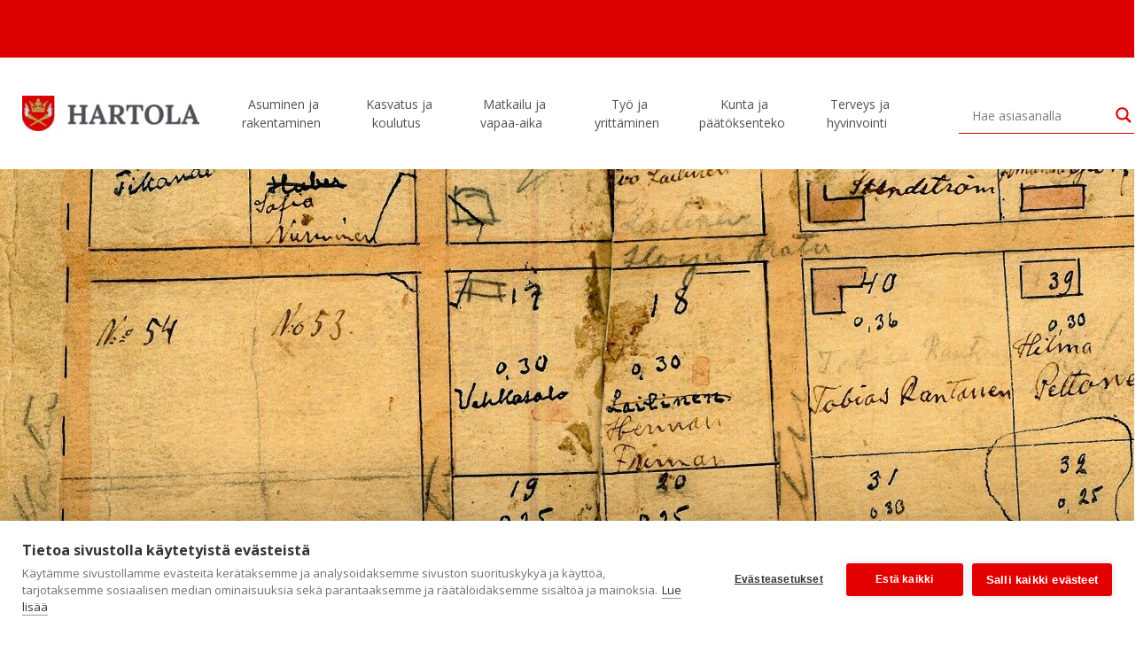

--- FILE ---
content_type: text/html; charset=UTF-8
request_url: https://hartola.fi/tag/maakuntakaava/
body_size: 19584
content:
<!DOCTYPE html>
<html lang="fi">
<head>
	<meta charset="UTF-8">
	<meta name="viewport" content="width=device-width, initial-scale=1">
	<link rel="profile" href="https://gmpg.org/xfn/11">
	
	<link rel="preconnect" href="https://fonts.gstatic.com">
	<link href="https://fonts.googleapis.com/css2?family=Sacramento&display=swap" rel="stylesheet">
	
	<meta name='robots' content='index, follow, max-image-preview:large, max-snippet:-1, max-video-preview:-1' />

<!-- Google Tag Manager for WordPress by gtm4wp.com -->
<script data-cfasync="false" data-pagespeed-no-defer>
	var gtm4wp_datalayer_name = "dataLayer";
	var dataLayer = dataLayer || [];
</script>
<!-- End Google Tag Manager for WordPress by gtm4wp.com -->
	<!-- This site is optimized with the Yoast SEO plugin v26.8 - https://yoast.com/product/yoast-seo-wordpress/ -->
	<title>maakuntakaava Archives - Hartola</title>
	<link rel="canonical" href="https://hartola.fi/tag/maakuntakaava/" />
	<meta property="og:locale" content="fi_FI" />
	<meta property="og:type" content="article" />
	<meta property="og:title" content="maakuntakaava Archives - Hartola" />
	<meta property="og:url" content="https://hartola.fi/tag/maakuntakaava/" />
	<meta property="og:site_name" content="Hartola" />
	<meta name="twitter:card" content="summary_large_image" />
	<meta name="twitter:site" content="@Hartolan_kunta" />
	<script type="application/ld+json" class="yoast-schema-graph">{"@context":"https://schema.org","@graph":[{"@type":"CollectionPage","@id":"https://hartola.fi/tag/maakuntakaava/","url":"https://hartola.fi/tag/maakuntakaava/","name":"maakuntakaava Archives - Hartola","isPartOf":{"@id":"https://hartola.fi/#website"},"primaryImageOfPage":{"@id":"https://hartola.fi/tag/maakuntakaava/#primaryimage"},"image":{"@id":"https://hartola.fi/tag/maakuntakaava/#primaryimage"},"thumbnailUrl":"https://hartola.fi/wp-content/uploads/Nayttokuva-2024-09-20-124842-e1726825778661.jpg","inLanguage":"fi"},{"@type":"ImageObject","inLanguage":"fi","@id":"https://hartola.fi/tag/maakuntakaava/#primaryimage","url":"https://hartola.fi/wp-content/uploads/Nayttokuva-2024-09-20-124842-e1726825778661.jpg","contentUrl":"https://hartola.fi/wp-content/uploads/Nayttokuva-2024-09-20-124842-e1726825778661.jpg","width":1446,"height":512},{"@type":"WebSite","@id":"https://hartola.fi/#website","url":"https://hartola.fi/","name":"Hartola","description":"Hartolan Kuningaskunta","publisher":{"@id":"https://hartola.fi/#organization"},"potentialAction":[{"@type":"SearchAction","target":{"@type":"EntryPoint","urlTemplate":"https://hartola.fi/?s={search_term_string}"},"query-input":{"@type":"PropertyValueSpecification","valueRequired":true,"valueName":"search_term_string"}}],"inLanguage":"fi"},{"@type":"Organization","@id":"https://hartola.fi/#organization","name":"Hartolan kunta","url":"https://hartola.fi/","logo":{"@type":"ImageObject","inLanguage":"fi","@id":"https://hartola.fi/#/schema/logo/image/","url":"https://hartola.fi/wp-content/uploads/hartola-tunnus.svg","contentUrl":"https://hartola.fi/wp-content/uploads/hartola-tunnus.svg","width":260,"height":51,"caption":"Hartolan kunta"},"image":{"@id":"https://hartola.fi/#/schema/logo/image/"},"sameAs":["https://www.facebook.com/hartola.fi/","https://x.com/Hartolan_kunta","https://www.instagram.com/hartolaofficial/","https://www.linkedin.com/company/hartolan-kunta","https://www.youtube.com/channel/UCEiGnQ6uFf1bTc7rpJR0G7Q","https://fi.wikipedia.org/wiki/Hartola"]}]}</script>
	<!-- / Yoast SEO plugin. -->


<link rel='dns-prefetch' href='//stackpath.bootstrapcdn.com' />
<link rel='dns-prefetch' href='//connect.facebook.net' />
<link rel='dns-prefetch' href='//fonts.googleapis.com' />
<link rel='dns-prefetch' href='//use.fontawesome.com' />
<link rel="alternate" type="application/rss+xml" title="Hartola &raquo; syöte" href="https://hartola.fi/feed/" />
<link rel="alternate" type="application/rss+xml" title="Hartola &raquo; maakuntakaava avainsanan RSS-syöte" href="https://hartola.fi/tag/maakuntakaava/feed/" />
<style id='wp-img-auto-sizes-contain-inline-css' type='text/css'>
img:is([sizes=auto i],[sizes^="auto," i]){contain-intrinsic-size:3000px 1500px}
/*# sourceURL=wp-img-auto-sizes-contain-inline-css */
</style>
<style id='wp-emoji-styles-inline-css' type='text/css'>

	img.wp-smiley, img.emoji {
		display: inline !important;
		border: none !important;
		box-shadow: none !important;
		height: 1em !important;
		width: 1em !important;
		margin: 0 0.07em !important;
		vertical-align: -0.1em !important;
		background: none !important;
		padding: 0 !important;
	}
/*# sourceURL=wp-emoji-styles-inline-css */
</style>
<style id='wp-block-library-inline-css' type='text/css'>
:root{--wp-block-synced-color:#7a00df;--wp-block-synced-color--rgb:122,0,223;--wp-bound-block-color:var(--wp-block-synced-color);--wp-editor-canvas-background:#ddd;--wp-admin-theme-color:#007cba;--wp-admin-theme-color--rgb:0,124,186;--wp-admin-theme-color-darker-10:#006ba1;--wp-admin-theme-color-darker-10--rgb:0,107,160.5;--wp-admin-theme-color-darker-20:#005a87;--wp-admin-theme-color-darker-20--rgb:0,90,135;--wp-admin-border-width-focus:2px}@media (min-resolution:192dpi){:root{--wp-admin-border-width-focus:1.5px}}.wp-element-button{cursor:pointer}:root .has-very-light-gray-background-color{background-color:#eee}:root .has-very-dark-gray-background-color{background-color:#313131}:root .has-very-light-gray-color{color:#eee}:root .has-very-dark-gray-color{color:#313131}:root .has-vivid-green-cyan-to-vivid-cyan-blue-gradient-background{background:linear-gradient(135deg,#00d084,#0693e3)}:root .has-purple-crush-gradient-background{background:linear-gradient(135deg,#34e2e4,#4721fb 50%,#ab1dfe)}:root .has-hazy-dawn-gradient-background{background:linear-gradient(135deg,#faaca8,#dad0ec)}:root .has-subdued-olive-gradient-background{background:linear-gradient(135deg,#fafae1,#67a671)}:root .has-atomic-cream-gradient-background{background:linear-gradient(135deg,#fdd79a,#004a59)}:root .has-nightshade-gradient-background{background:linear-gradient(135deg,#330968,#31cdcf)}:root .has-midnight-gradient-background{background:linear-gradient(135deg,#020381,#2874fc)}:root{--wp--preset--font-size--normal:16px;--wp--preset--font-size--huge:42px}.has-regular-font-size{font-size:1em}.has-larger-font-size{font-size:2.625em}.has-normal-font-size{font-size:var(--wp--preset--font-size--normal)}.has-huge-font-size{font-size:var(--wp--preset--font-size--huge)}.has-text-align-center{text-align:center}.has-text-align-left{text-align:left}.has-text-align-right{text-align:right}.has-fit-text{white-space:nowrap!important}#end-resizable-editor-section{display:none}.aligncenter{clear:both}.items-justified-left{justify-content:flex-start}.items-justified-center{justify-content:center}.items-justified-right{justify-content:flex-end}.items-justified-space-between{justify-content:space-between}.screen-reader-text{border:0;clip-path:inset(50%);height:1px;margin:-1px;overflow:hidden;padding:0;position:absolute;width:1px;word-wrap:normal!important}.screen-reader-text:focus{background-color:#ddd;clip-path:none;color:#444;display:block;font-size:1em;height:auto;left:5px;line-height:normal;padding:15px 23px 14px;text-decoration:none;top:5px;width:auto;z-index:100000}html :where(.has-border-color){border-style:solid}html :where([style*=border-top-color]){border-top-style:solid}html :where([style*=border-right-color]){border-right-style:solid}html :where([style*=border-bottom-color]){border-bottom-style:solid}html :where([style*=border-left-color]){border-left-style:solid}html :where([style*=border-width]){border-style:solid}html :where([style*=border-top-width]){border-top-style:solid}html :where([style*=border-right-width]){border-right-style:solid}html :where([style*=border-bottom-width]){border-bottom-style:solid}html :where([style*=border-left-width]){border-left-style:solid}html :where(img[class*=wp-image-]){height:auto;max-width:100%}:where(figure){margin:0 0 1em}html :where(.is-position-sticky){--wp-admin--admin-bar--position-offset:var(--wp-admin--admin-bar--height,0px)}@media screen and (max-width:600px){html :where(.is-position-sticky){--wp-admin--admin-bar--position-offset:0px}}

/*# sourceURL=wp-block-library-inline-css */
</style><style id='global-styles-inline-css' type='text/css'>
:root{--wp--preset--aspect-ratio--square: 1;--wp--preset--aspect-ratio--4-3: 4/3;--wp--preset--aspect-ratio--3-4: 3/4;--wp--preset--aspect-ratio--3-2: 3/2;--wp--preset--aspect-ratio--2-3: 2/3;--wp--preset--aspect-ratio--16-9: 16/9;--wp--preset--aspect-ratio--9-16: 9/16;--wp--preset--color--black: #000000;--wp--preset--color--cyan-bluish-gray: #abb8c3;--wp--preset--color--white: #ffffff;--wp--preset--color--pale-pink: #f78da7;--wp--preset--color--vivid-red: #cf2e2e;--wp--preset--color--luminous-vivid-orange: #ff6900;--wp--preset--color--luminous-vivid-amber: #fcb900;--wp--preset--color--light-green-cyan: #7bdcb5;--wp--preset--color--vivid-green-cyan: #00d084;--wp--preset--color--pale-cyan-blue: #8ed1fc;--wp--preset--color--vivid-cyan-blue: #0693e3;--wp--preset--color--vivid-purple: #9b51e0;--wp--preset--gradient--vivid-cyan-blue-to-vivid-purple: linear-gradient(135deg,rgb(6,147,227) 0%,rgb(155,81,224) 100%);--wp--preset--gradient--light-green-cyan-to-vivid-green-cyan: linear-gradient(135deg,rgb(122,220,180) 0%,rgb(0,208,130) 100%);--wp--preset--gradient--luminous-vivid-amber-to-luminous-vivid-orange: linear-gradient(135deg,rgb(252,185,0) 0%,rgb(255,105,0) 100%);--wp--preset--gradient--luminous-vivid-orange-to-vivid-red: linear-gradient(135deg,rgb(255,105,0) 0%,rgb(207,46,46) 100%);--wp--preset--gradient--very-light-gray-to-cyan-bluish-gray: linear-gradient(135deg,rgb(238,238,238) 0%,rgb(169,184,195) 100%);--wp--preset--gradient--cool-to-warm-spectrum: linear-gradient(135deg,rgb(74,234,220) 0%,rgb(151,120,209) 20%,rgb(207,42,186) 40%,rgb(238,44,130) 60%,rgb(251,105,98) 80%,rgb(254,248,76) 100%);--wp--preset--gradient--blush-light-purple: linear-gradient(135deg,rgb(255,206,236) 0%,rgb(152,150,240) 100%);--wp--preset--gradient--blush-bordeaux: linear-gradient(135deg,rgb(254,205,165) 0%,rgb(254,45,45) 50%,rgb(107,0,62) 100%);--wp--preset--gradient--luminous-dusk: linear-gradient(135deg,rgb(255,203,112) 0%,rgb(199,81,192) 50%,rgb(65,88,208) 100%);--wp--preset--gradient--pale-ocean: linear-gradient(135deg,rgb(255,245,203) 0%,rgb(182,227,212) 50%,rgb(51,167,181) 100%);--wp--preset--gradient--electric-grass: linear-gradient(135deg,rgb(202,248,128) 0%,rgb(113,206,126) 100%);--wp--preset--gradient--midnight: linear-gradient(135deg,rgb(2,3,129) 0%,rgb(40,116,252) 100%);--wp--preset--font-size--small: 13px;--wp--preset--font-size--medium: 20px;--wp--preset--font-size--large: 36px;--wp--preset--font-size--x-large: 42px;--wp--preset--spacing--20: 0.44rem;--wp--preset--spacing--30: 0.67rem;--wp--preset--spacing--40: 1rem;--wp--preset--spacing--50: 1.5rem;--wp--preset--spacing--60: 2.25rem;--wp--preset--spacing--70: 3.38rem;--wp--preset--spacing--80: 5.06rem;--wp--preset--shadow--natural: 6px 6px 9px rgba(0, 0, 0, 0.2);--wp--preset--shadow--deep: 12px 12px 50px rgba(0, 0, 0, 0.4);--wp--preset--shadow--sharp: 6px 6px 0px rgba(0, 0, 0, 0.2);--wp--preset--shadow--outlined: 6px 6px 0px -3px rgb(255, 255, 255), 6px 6px rgb(0, 0, 0);--wp--preset--shadow--crisp: 6px 6px 0px rgb(0, 0, 0);}:where(.is-layout-flex){gap: 0.5em;}:where(.is-layout-grid){gap: 0.5em;}body .is-layout-flex{display: flex;}.is-layout-flex{flex-wrap: wrap;align-items: center;}.is-layout-flex > :is(*, div){margin: 0;}body .is-layout-grid{display: grid;}.is-layout-grid > :is(*, div){margin: 0;}:where(.wp-block-columns.is-layout-flex){gap: 2em;}:where(.wp-block-columns.is-layout-grid){gap: 2em;}:where(.wp-block-post-template.is-layout-flex){gap: 1.25em;}:where(.wp-block-post-template.is-layout-grid){gap: 1.25em;}.has-black-color{color: var(--wp--preset--color--black) !important;}.has-cyan-bluish-gray-color{color: var(--wp--preset--color--cyan-bluish-gray) !important;}.has-white-color{color: var(--wp--preset--color--white) !important;}.has-pale-pink-color{color: var(--wp--preset--color--pale-pink) !important;}.has-vivid-red-color{color: var(--wp--preset--color--vivid-red) !important;}.has-luminous-vivid-orange-color{color: var(--wp--preset--color--luminous-vivid-orange) !important;}.has-luminous-vivid-amber-color{color: var(--wp--preset--color--luminous-vivid-amber) !important;}.has-light-green-cyan-color{color: var(--wp--preset--color--light-green-cyan) !important;}.has-vivid-green-cyan-color{color: var(--wp--preset--color--vivid-green-cyan) !important;}.has-pale-cyan-blue-color{color: var(--wp--preset--color--pale-cyan-blue) !important;}.has-vivid-cyan-blue-color{color: var(--wp--preset--color--vivid-cyan-blue) !important;}.has-vivid-purple-color{color: var(--wp--preset--color--vivid-purple) !important;}.has-black-background-color{background-color: var(--wp--preset--color--black) !important;}.has-cyan-bluish-gray-background-color{background-color: var(--wp--preset--color--cyan-bluish-gray) !important;}.has-white-background-color{background-color: var(--wp--preset--color--white) !important;}.has-pale-pink-background-color{background-color: var(--wp--preset--color--pale-pink) !important;}.has-vivid-red-background-color{background-color: var(--wp--preset--color--vivid-red) !important;}.has-luminous-vivid-orange-background-color{background-color: var(--wp--preset--color--luminous-vivid-orange) !important;}.has-luminous-vivid-amber-background-color{background-color: var(--wp--preset--color--luminous-vivid-amber) !important;}.has-light-green-cyan-background-color{background-color: var(--wp--preset--color--light-green-cyan) !important;}.has-vivid-green-cyan-background-color{background-color: var(--wp--preset--color--vivid-green-cyan) !important;}.has-pale-cyan-blue-background-color{background-color: var(--wp--preset--color--pale-cyan-blue) !important;}.has-vivid-cyan-blue-background-color{background-color: var(--wp--preset--color--vivid-cyan-blue) !important;}.has-vivid-purple-background-color{background-color: var(--wp--preset--color--vivid-purple) !important;}.has-black-border-color{border-color: var(--wp--preset--color--black) !important;}.has-cyan-bluish-gray-border-color{border-color: var(--wp--preset--color--cyan-bluish-gray) !important;}.has-white-border-color{border-color: var(--wp--preset--color--white) !important;}.has-pale-pink-border-color{border-color: var(--wp--preset--color--pale-pink) !important;}.has-vivid-red-border-color{border-color: var(--wp--preset--color--vivid-red) !important;}.has-luminous-vivid-orange-border-color{border-color: var(--wp--preset--color--luminous-vivid-orange) !important;}.has-luminous-vivid-amber-border-color{border-color: var(--wp--preset--color--luminous-vivid-amber) !important;}.has-light-green-cyan-border-color{border-color: var(--wp--preset--color--light-green-cyan) !important;}.has-vivid-green-cyan-border-color{border-color: var(--wp--preset--color--vivid-green-cyan) !important;}.has-pale-cyan-blue-border-color{border-color: var(--wp--preset--color--pale-cyan-blue) !important;}.has-vivid-cyan-blue-border-color{border-color: var(--wp--preset--color--vivid-cyan-blue) !important;}.has-vivid-purple-border-color{border-color: var(--wp--preset--color--vivid-purple) !important;}.has-vivid-cyan-blue-to-vivid-purple-gradient-background{background: var(--wp--preset--gradient--vivid-cyan-blue-to-vivid-purple) !important;}.has-light-green-cyan-to-vivid-green-cyan-gradient-background{background: var(--wp--preset--gradient--light-green-cyan-to-vivid-green-cyan) !important;}.has-luminous-vivid-amber-to-luminous-vivid-orange-gradient-background{background: var(--wp--preset--gradient--luminous-vivid-amber-to-luminous-vivid-orange) !important;}.has-luminous-vivid-orange-to-vivid-red-gradient-background{background: var(--wp--preset--gradient--luminous-vivid-orange-to-vivid-red) !important;}.has-very-light-gray-to-cyan-bluish-gray-gradient-background{background: var(--wp--preset--gradient--very-light-gray-to-cyan-bluish-gray) !important;}.has-cool-to-warm-spectrum-gradient-background{background: var(--wp--preset--gradient--cool-to-warm-spectrum) !important;}.has-blush-light-purple-gradient-background{background: var(--wp--preset--gradient--blush-light-purple) !important;}.has-blush-bordeaux-gradient-background{background: var(--wp--preset--gradient--blush-bordeaux) !important;}.has-luminous-dusk-gradient-background{background: var(--wp--preset--gradient--luminous-dusk) !important;}.has-pale-ocean-gradient-background{background: var(--wp--preset--gradient--pale-ocean) !important;}.has-electric-grass-gradient-background{background: var(--wp--preset--gradient--electric-grass) !important;}.has-midnight-gradient-background{background: var(--wp--preset--gradient--midnight) !important;}.has-small-font-size{font-size: var(--wp--preset--font-size--small) !important;}.has-medium-font-size{font-size: var(--wp--preset--font-size--medium) !important;}.has-large-font-size{font-size: var(--wp--preset--font-size--large) !important;}.has-x-large-font-size{font-size: var(--wp--preset--font-size--x-large) !important;}
/*# sourceURL=global-styles-inline-css */
</style>

<style id='classic-theme-styles-inline-css' type='text/css'>
/*! This file is auto-generated */
.wp-block-button__link{color:#fff;background-color:#32373c;border-radius:9999px;box-shadow:none;text-decoration:none;padding:calc(.667em + 2px) calc(1.333em + 2px);font-size:1.125em}.wp-block-file__button{background:#32373c;color:#fff;text-decoration:none}
/*# sourceURL=/wp-includes/css/classic-themes.min.css */
</style>
<link rel='stylesheet' id='axss-styles-css' href='https://hartola.fi/wp-content/plugins/ax-social-stream/public/css/styles.min.css?ver=3.11.1' type='text/css' media='all' />
<link rel='stylesheet' id='axss-grid-css' href='https://hartola.fi/wp-content/plugins/ax-social-stream/public/css/grid.min.css?ver=3.11.1' type='text/css' media='all' />
<link rel='stylesheet' id='contact-form-7-css' href='https://hartola.fi/wp-content/plugins/contact-form-7/includes/css/styles.css?ver=6.1.4' type='text/css' media='all' />
<link rel='stylesheet' id='rss-retriever-css' href='https://hartola.fi/wp-content/plugins/wp-rss-retriever/inc/css/rss-retriever.css?ver=1.6.10' type='text/css' media='all' />
<link rel='stylesheet' id='ivory-search-styles-css' href='https://hartola.fi/wp-content/plugins/add-search-to-menu-premium/public/css/ivory-search.min.css?ver=5.5.14' type='text/css' media='all' />
<link rel='stylesheet' id='megamenu-css' href='https://hartola.fi/wp-content/uploads/maxmegamenu/style.css?ver=c02884' type='text/css' media='all' />
<link rel='stylesheet' id='dashicons-css' href='https://hartola.fi/wp-includes/css/dashicons.min.css?ver=6.9' type='text/css' media='all' />
<link rel='stylesheet' id='megamenu-google-fonts-css' href='//fonts.googleapis.com/css?family=Open+Sans%3A400%2C700&#038;ver=6.9' type='text/css' media='all' />
<link rel='stylesheet' id='megamenu-genericons-css' href='https://hartola.fi/wp-content/plugins/megamenu-pro/icons/genericons/genericons/genericons.css?ver=2.4.4' type='text/css' media='all' />
<link rel='stylesheet' id='megamenu-fontawesome-css' href='https://hartola.fi/wp-content/plugins/megamenu-pro/icons/fontawesome/css/font-awesome.min.css?ver=2.4.4' type='text/css' media='all' />
<link rel='stylesheet' id='megamenu-fontawesome5-css' href='https://hartola.fi/wp-content/plugins/megamenu-pro/icons/fontawesome5/css/all.min.css?ver=2.4.4' type='text/css' media='all' />
<link rel='stylesheet' id='megamenu-fontawesome6-css' href='https://hartola.fi/wp-content/plugins/megamenu-pro/icons/fontawesome6/css/all.min.css?ver=2.4.4' type='text/css' media='all' />
<link rel='stylesheet' id='load-fa-css' href='https://use.fontawesome.com/releases/v5.5.0/css/all.css?ver=6.9' type='text/css' media='all' />
<link rel='stylesheet' id='bootstrap-css' href='https://stackpath.bootstrapcdn.com/bootstrap/4.3.1/css/bootstrap.min.css?ver=6.9' type='text/css' media='all' />
<link rel='stylesheet' id='google-font-css' href='https://fonts.googleapis.com/css?family=Lora%3A400%2C700%7COpen+Sans%3A400%2C700&#038;ver=6.9' type='text/css' media='all' />
<link rel='stylesheet' id='hartola-style-css' href='https://hartola.fi/wp-content/themes/hartola/style.css?20210603&#038;ver=6.9' type='text/css' media='all' />
<link rel='stylesheet' id='slickcss-css' href='https://hartola.fi/wp-content/themes/hartola/slick/slick.css?ver=all' type='text/css' media='all' />
<link rel='stylesheet' id='slickcsstheme-css' href='https://hartola.fi/wp-content/themes/hartola/slick/slick-theme.css?ver=all' type='text/css' media='all' />
<link rel='stylesheet' id='wpdreams-asl-basic-css' href='https://hartola.fi/wp-content/plugins/ajax-search-lite/css/style.basic.css?ver=4.13.4' type='text/css' media='all' />
<style id='wpdreams-asl-basic-inline-css' type='text/css'>

					div[id*='ajaxsearchlitesettings'].searchsettings .asl_option_inner label {
						font-size: 0px !important;
						color: rgba(0, 0, 0, 0);
					}
					div[id*='ajaxsearchlitesettings'].searchsettings .asl_option_inner label:after {
						font-size: 11px !important;
						position: absolute;
						top: 0;
						left: 0;
						z-index: 1;
					}
					.asl_w_container {
						width: 100%;
						margin: 0px 0px 0px 0px;
						min-width: 200px;
					}
					div[id*='ajaxsearchlite'].asl_m {
						width: 100%;
					}
					div[id*='ajaxsearchliteres'].wpdreams_asl_results div.resdrg span.highlighted {
						font-weight: bold;
						color: rgba(217, 49, 43, 1);
						background-color: rgba(238, 238, 238, 1);
					}
					div[id*='ajaxsearchliteres'].wpdreams_asl_results .results img.asl_image {
						width: 70px;
						height: 70px;
						object-fit: cover;
					}
					div[id*='ajaxsearchlite'].asl_r .results {
						max-height: none;
					}
					div[id*='ajaxsearchlite'].asl_r {
						position: absolute;
					}
				
						.asl_m .probox svg {
							fill: rgba(221, 0, 0, 1) !important;
						}
						.asl_m .probox .innericon {
							background-color: rgba(255, 255, 255, 1) !important;
							background-image: none !important;
							-webkit-background-image: none !important;
							-ms-background-image: none !important;
						}
					
						div.asl_m.asl_w {
							border:1px solid rgb(0, 0, 0) !important;border-radius:0px 0px 0px 0px !important;
							box-shadow: none !important;
						}
						div.asl_m.asl_w .probox {border: none !important;}
					
						div.asl_r.asl_w.vertical .results .item::after {
							display: block;
							position: absolute;
							bottom: 0;
							content: '';
							height: 1px;
							width: 100%;
							background: #D8D8D8;
						}
						div.asl_r.asl_w.vertical .results .item.asl_last_item::after {
							display: none;
						}
					 .asl_content h3 a, div.asl_r p.showmore, div.asl_r p.showmore a {
color:#DD0000 !important;
}

#ajaxsearchlite1 .probox .proinput input, div.asl_w .probox .proinput input {
font-size:14px !important;
}
/*# sourceURL=wpdreams-asl-basic-inline-css */
</style>
<link rel='stylesheet' id='wpdreams-asl-instance-css' href='https://hartola.fi/wp-content/plugins/ajax-search-lite/css/style-underline.css?ver=4.13.4' type='text/css' media='all' />
<link rel='stylesheet' id='evcal_google_fonts-css' href='//fonts.googleapis.com/css?family=Oswald%3A400%2C300%7COpen+Sans%3A700%2C400%2C400i%7CRoboto%3A700%2C400&#038;ver=6.9' type='text/css' media='screen' />
<link rel='stylesheet' id='evcal_cal_default-css' href='//hartola.fi/wp-content/plugins/eventON/assets/css/eventon_styles.css?ver=2.7.3' type='text/css' media='all' />
<link rel='stylesheet' id='evo_font_icons-css' href='//hartola.fi/wp-content/plugins/eventON/assets/fonts/font-awesome.css?ver=2.7.3' type='text/css' media='all' />
<link rel='stylesheet' id='eventon_dynamic_styles-css' href='//hartola.fi/wp-content/plugins/eventON/assets/css/eventon_dynamic_styles.css?ver=2.7.3' type='text/css' media='all' />
<link rel='stylesheet' id='tablepress-default-css' href='https://hartola.fi/wp-content/plugins/tablepress/css/build/default.css?ver=3.2.6' type='text/css' media='all' />
<script type="text/javascript" src="https://hartola.fi/wp-includes/js/jquery/jquery.min.js?ver=3.7.1" id="jquery-core-js"></script>
<script type="text/javascript" src="https://hartola.fi/wp-includes/js/jquery/jquery-migrate.min.js?ver=3.4.1" id="jquery-migrate-js"></script>
<script type="text/javascript" src="https://hartola.fi/wp-content/themes/hartola/js/accordion-menu.js?ver=20151215" id="accordion-menu-js"></script>
<link rel="https://api.w.org/" href="https://hartola.fi/wp-json/" /><link rel="alternate" title="JSON" type="application/json" href="https://hartola.fi/wp-json/wp/v2/tags/184" /><link rel="EditURI" type="application/rsd+xml" title="RSD" href="https://hartola.fi/xmlrpc.php?rsd" />
<meta name="generator" content="WordPress 6.9" />

<!-- Google Tag Manager for WordPress by gtm4wp.com -->
<!-- GTM Container placement set to automatic -->
<script data-cfasync="false" data-pagespeed-no-defer>
	var dataLayer_content = {"pagePostType":"page","pagePostType2":"tag-page"};
	dataLayer.push( dataLayer_content );
</script>
<script data-cfasync="false" data-pagespeed-no-defer>
(function(w,d,s,l,i){w[l]=w[l]||[];w[l].push({'gtm.start':
new Date().getTime(),event:'gtm.js'});var f=d.getElementsByTagName(s)[0],
j=d.createElement(s),dl=l!='dataLayer'?'&l='+l:'';j.async=true;j.src=
'//www.googletagmanager.com/gtm.js?id='+i+dl;f.parentNode.insertBefore(j,f);
})(window,document,'script','dataLayer','GTM-N69HS97B');
</script>
<!-- End Google Tag Manager for WordPress by gtm4wp.com -->				<link rel="preconnect" href="https://fonts.gstatic.com" crossorigin />
				<link rel="preload" as="style" href="//fonts.googleapis.com/css?family=Open+Sans&display=swap" />
								<link rel="stylesheet" href="//fonts.googleapis.com/css?family=Open+Sans&display=swap" media="all" />
				

<!-- EventON Version -->
<meta name="generator" content="EventON 2.7.3" />

<link rel="icon" href="https://hartola.fi/wp-content/uploads/cropped-hartola-icon-32x32.png" sizes="32x32" />
<link rel="icon" href="https://hartola.fi/wp-content/uploads/cropped-hartola-icon-192x192.png" sizes="192x192" />
<link rel="apple-touch-icon" href="https://hartola.fi/wp-content/uploads/cropped-hartola-icon-180x180.png" />
<meta name="msapplication-TileImage" content="https://hartola.fi/wp-content/uploads/cropped-hartola-icon-270x270.png" />
<style type="text/css">/** Mega Menu CSS: fs **/</style>

</head>

<body class="archive tag tag-maakuntakaava tag-184 wp-custom-logo wp-theme-hartola hartola mega-menu-menu-2 mega-menu-menu-1 hfeed no-sidebar">
<div id="page" class="site">
	<a class="skip-link screen-reader-text" href="#content">Skip to content</a>


			<header id="masthead" class="site-header">
				<div class="container-fluid">
					<div class="row">
						
<!-- 						<div id="topspacer"> -->
							<div  id="topspacer" 	>
								
													</div>
					</div>
					<div class="row navigation justify-content-center">
						<!--<div class="col-sm-2 cshide">
							<div class="site-branding"> -->
																	<!-- <h1 class="site-title"><a href="" rel="home"></a></h1> -->
																		<!-- <p class="site-title"><a href="" rel="home"></a></p> -->
																		<!-- <p class="site-description"> --><!-- </p> -->
														<!-- 	</div>--><!-- .site-branding -->
						<!-- </div> -->
						<div class="col-12 col-xl-10">
							<nav id="site-navigation" class="main-navigation">
								<!-- <button class="menu-toggle" aria-controls="primary-menu" aria-expanded="false"></button>-->
								<div id="mega-menu-wrap-menu-1" class="mega-menu-wrap"><div class="mega-menu-toggle"><div class="mega-toggle-blocks-left"><div class='mega-toggle-block mega-logo-block mega-toggle-block-1' id='mega-toggle-block-1'><a class="mega-menu-logo" href="https://hartola.fi" target="_self"><img class="mega-menu-logo" src="https://hartola.fi/wp-content/uploads/hartola-tunnus.svg" alt="Hartolan kunta" /></a></div></div><div class="mega-toggle-blocks-center"></div><div class="mega-toggle-blocks-right"><div class='mega-toggle-block mega-menu-toggle-block mega-toggle-block-2' id='mega-toggle-block-2' tabindex='0'><span class='mega-toggle-label' role='button' aria-expanded='false'><span class='mega-toggle-label-closed'>VALIKKO</span><span class='mega-toggle-label-open'>SULJE</span></span></div></div></div><ul id="mega-menu-menu-1" class="mega-menu max-mega-menu mega-menu-horizontal mega-no-js" data-event="hover_intent" data-effect="disabled" data-effect-speed="200" data-effect-mobile="disabled" data-effect-speed-mobile="0" data-panel-width=".container-fluid" data-mobile-force-width="false" data-second-click="go" data-document-click="collapse" data-vertical-behaviour="accordion" data-breakpoint="1140" data-unbind="true" data-mobile-state="collapse_all" data-mobile-direction="vertical" data-hover-intent-timeout="300" data-hover-intent-interval="100" data-overlay-desktop="false" data-overlay-mobile="false"><li class="mega-menu-item mega-menu-item-type-custom mega-menu-item-object-custom mega-align-bottom-left mega-menu-flyout mega-hide-on-mobile mega-menu-item-642" id="mega-menu-item-642"><a class='mega-menu-link mega-menu-logo' href='https://hartola.fi'><img class='mega-menu-logo' width='200' height='40' src='https://hartola.fi/wp-content/uploads/hartola-tunnus-200x40.jpg' alt='Hartolan kunta' /></a></li><li class="mega-menu-item mega-menu-item-type-post_type mega-menu-item-object-page mega-menu-item-has-children mega-menu-megamenu mega-align-bottom-left mega-menu-megamenu mega-menu-item-403" id="mega-menu-item-403"><a class="mega-menu-link" href="https://hartola.fi/asuminen-ja-rakentaminen/" aria-expanded="false" tabindex="0">Asuminen ja rakentaminen<span class="mega-indicator" aria-hidden="true"></span></a>
<ul class="mega-sub-menu">
<li class="mega-menu-item mega-menu-item-type-post_type mega-menu-item-object-page mega-menu-item-has-children mega-menu-column-standard mega-menu-columns-1-of-5 mega-menu-item-405" style="--columns:5; --span:1" id="mega-menu-item-405"><a class="mega-menu-link" href="https://hartola.fi/asuminen-ja-rakentaminen/asuminen/">Asuminen<span class="mega-indicator" aria-hidden="true"></span></a>
	<ul class="mega-sub-menu">
<li class="mega-menu-item mega-menu-item-type-post_type mega-menu-item-object-page mega-menu-item-416" id="mega-menu-item-416"><a class="mega-menu-link" href="https://hartola.fi/asuminen-ja-rakentaminen/asuminen/vuokra-asunnot/">Vuokra-asunnot</a></li><li class="mega-menu-item mega-menu-item-type-post_type mega-menu-item-object-page mega-menu-item-9072" id="mega-menu-item-9072"><a class="mega-menu-link" href="https://hartola.fi/asuminen-ja-rakentaminen/asuminen/vikailmoitukset/">Vikailmoitukset</a></li><li class="mega-menu-item mega-menu-item-type-post_type mega-menu-item-object-page mega-menu-item-1180" id="mega-menu-item-1180"><a class="mega-menu-link" href="https://hartola.fi/asuminen-ja-rakentaminen/asuminen/matonpesu/">Matonpesu</a></li><li class="mega-menu-item mega-menu-item-type-post_type mega-menu-item-object-page mega-menu-item-10168" id="mega-menu-item-10168"><a class="mega-menu-link" href="https://hartola.fi/asuminen-ja-rakentaminen/asuminen/vaestonsuojat/">Väestönsuojat</a></li>	</ul>
</li><li class="mega-menu-item mega-menu-item-type-post_type mega-menu-item-object-page mega-menu-item-has-children mega-menu-column-standard mega-menu-columns-1-of-5 mega-menu-item-3851" style="--columns:5; --span:1" id="mega-menu-item-3851"><a class="mega-menu-link" href="https://hartola.fi/asuminen-ja-rakentaminen/rakentaminen/">Rakentaminen<span class="mega-indicator" aria-hidden="true"></span></a>
	<ul class="mega-sub-menu">
<li class="mega-menu-item mega-menu-item-type-post_type mega-menu-item-object-page mega-menu-item-415" id="mega-menu-item-415"><a class="mega-menu-link" href="https://hartola.fi/asuminen-ja-rakentaminen/rakentaminen/rakennusvalvonta/">Rakennusvalvonta</a></li>	</ul>
</li><li class="mega-menu-item mega-menu-item-type-post_type mega-menu-item-object-page mega-menu-item-has-children mega-menu-column-standard mega-menu-columns-1-of-5 mega-menu-item-417" style="--columns:5; --span:1" id="mega-menu-item-417"><a class="mega-menu-link" href="https://hartola.fi/asuminen-ja-rakentaminen/vapaat-tontit/">Vapaat tontit<span class="mega-indicator" aria-hidden="true"></span></a>
	<ul class="mega-sub-menu">
<li class="mega-menu-item mega-menu-item-type-post_type mega-menu-item-object-page mega-menu-item-13766" id="mega-menu-item-13766"><a class="mega-menu-link" href="https://hartola.fi/asuminen-ja-rakentaminen/vapaat-tontit/omakotitontit/">Omakotitontit</a></li><li class="mega-menu-item mega-menu-item-type-post_type mega-menu-item-object-page mega-menu-item-13765" id="mega-menu-item-13765"><a class="mega-menu-link" href="https://hartola.fi/asuminen-ja-rakentaminen/vapaat-tontit/vapaa-ajan-tontit/">Vapaa-ajan tontit</a></li><li class="mega-menu-item mega-menu-item-type-post_type mega-menu-item-object-page mega-menu-item-13764" id="mega-menu-item-13764"><a class="mega-menu-link" href="https://hartola.fi/asuminen-ja-rakentaminen/vapaat-tontit/yritys-ja-liiketoiminta-tontit/">Yritys- ja liiketoiminta tontit</a></li><li class="mega-menu-item mega-menu-item-type-post_type mega-menu-item-object-page mega-menu-item-13763" id="mega-menu-item-13763"><a class="mega-menu-link" href="https://hartola.fi/asuminen-ja-rakentaminen/vapaat-tontit/toimitilat-yrityksille/">Toimitilat yrityksille</a></li>	</ul>
</li><li class="mega-menu-item mega-menu-item-type-post_type mega-menu-item-object-page mega-menu-item-has-children mega-menu-column-standard mega-menu-columns-1-of-5 mega-menu-item-404" style="--columns:5; --span:1" id="mega-menu-item-404"><a class="mega-menu-link" href="https://hartola.fi/asuminen-ja-rakentaminen/kaavoitus-maankaytto-ja-rakentaminen/">Kaavoitus ja maankäyttö<span class="mega-indicator" aria-hidden="true"></span></a>
	<ul class="mega-sub-menu">
<li class="mega-menu-item mega-menu-item-type-post_type mega-menu-item-object-page mega-menu-item-413" id="mega-menu-item-413"><a class="mega-menu-link" href="https://hartola.fi/asuminen-ja-rakentaminen/kaavoitus-maankaytto-ja-rakentaminen/kaavoitus/">Kaavoitus</a></li><li class="mega-menu-item mega-menu-item-type-post_type mega-menu-item-object-page mega-menu-item-7005" id="mega-menu-item-7005"><a class="mega-menu-link" href="https://hartola.fi/asuminen-ja-rakentaminen/kaavoitus-maankaytto-ja-rakentaminen/kaavoitus/vireilla-olevat-kaavahankkeet/">Vireillä olevat kaavahankkeet</a></li><li class="mega-menu-item mega-menu-item-type-post_type mega-menu-item-object-page mega-menu-item-657" id="mega-menu-item-657"><a class="mega-menu-link" href="https://hartola.fi/asuminen-ja-rakentaminen/kaavoitus-maankaytto-ja-rakentaminen/taksat/">Kaavoitusmaksut</a></li>	</ul>
</li><li class="mega-menu-item mega-menu-item-type-post_type mega-menu-item-object-page mega-menu-item-has-children mega-menu-column-standard mega-menu-columns-1-of-5 mega-menu-item-406" style="--columns:5; --span:1" id="mega-menu-item-406"><a class="mega-menu-link" href="https://hartola.fi/asuminen-ja-rakentaminen/ymparisto/">Eläinlääkintä, ympäristönsuojelu ja ympäristöterveys<span class="mega-indicator" aria-hidden="true"></span></a>
	<ul class="mega-sub-menu">
<li class="mega-menu-item mega-menu-item-type-post_type mega-menu-item-object-page mega-menu-item-11389" id="mega-menu-item-11389"><a class="mega-menu-link" href="https://hartola.fi/asuminen-ja-rakentaminen/ymparisto/ymparistoterveys-ja-elainlaakari/">Eläinlääkintä ja ympäristöterveys</a></li><li class="mega-menu-item mega-menu-item-type-post_type mega-menu-item-object-page mega-menu-item-12759" id="mega-menu-item-12759"><a class="mega-menu-link" href="https://hartola.fi/asuminen-ja-rakentaminen/ymparisto/ymparistoviikko/">Ympäristösuojelu</a></li><li class="mega-menu-item mega-menu-item-type-post_type mega-menu-item-object-page mega-menu-item-1197" id="mega-menu-item-1197"><a class="mega-menu-link" href="https://hartola.fi/asuminen-ja-rakentaminen/ymparisto/ruoppaukset-ja-niitto/">Ruoppaukset ja niitto</a></li><li class="mega-menu-item mega-menu-item-type-post_type mega-menu-item-object-page mega-menu-item-6928" id="mega-menu-item-6928"><a class="mega-menu-link" href="https://hartola.fi/asuminen-ja-rakentaminen/ymparisto/ymparistonsuojelun-usein-kysytyt-kysymykset/">Kunnan alueella hylätyt romuautot</a></li><li class="mega-menu-item mega-menu-item-type-post_type mega-menu-item-object-page mega-menu-item-11717" id="mega-menu-item-11717"><a class="mega-menu-link" href="https://hartola.fi/asuminen-ja-rakentaminen/ymparisto/mattilanlampi/">Mattilanlampi</a></li><li class="mega-menu-item mega-menu-item-type-post_type mega-menu-item-object-page mega-menu-item-13137" id="mega-menu-item-13137"><a class="mega-menu-link" href="https://hartola.fi/asuminen-ja-rakentaminen/ymparisto/vieraslajit/">Vieraslajit</a></li><li class="mega-menu-item mega-menu-item-type-post_type mega-menu-item-object-page mega-menu-item-14043" id="mega-menu-item-14043"><a class="mega-menu-link" href="https://hartola.fi/asuminen-ja-rakentaminen/ymparisto/ilmastosuunnitelma/">Ilmastosuunnitelma</a></li><li class="mega-menu-item mega-menu-item-type-post_type mega-menu-item-object-page mega-menu-item-15784" id="mega-menu-item-15784"><a class="mega-menu-link" href="https://hartola.fi/asuminen-ja-rakentaminen/ymparisto/loytoelaimet/">Löytöeläimet</a></li><li class="mega-menu-item mega-menu-item-type-post_type mega-menu-item-object-page mega-menu-item-15812" id="mega-menu-item-15812"><a class="mega-menu-link" href="https://hartola.fi/vastuullisuusverkosto/">Vastuullisuusverkosto</a></li>	</ul>
</li><li class="mega-menu-item mega-menu-item-type-post_type mega-menu-item-object-page mega-menu-item-has-children mega-menu-column-standard mega-menu-columns-1-of-5 mega-menu-clear mega-menu-item-424" style="--columns:5; --span:1" id="mega-menu-item-424"><a class="mega-menu-link" href="https://hartola.fi/asuminen-ja-rakentaminen/liikenne-ja-tiet/">Liikenneyhteydet ja tiestö<span class="mega-indicator" aria-hidden="true"></span></a>
	<ul class="mega-sub-menu">
<li class="mega-menu-item mega-menu-item-type-post_type mega-menu-item-object-page mega-menu-item-426" id="mega-menu-item-426"><a class="mega-menu-link" href="https://hartola.fi/asuminen-ja-rakentaminen/liikenne-ja-tiet/liikenneyhteydet/">Liikenneyhteydet</a></li><li class="mega-menu-item mega-menu-item-type-post_type mega-menu-item-object-page mega-menu-item-4123" id="mega-menu-item-4123"><a class="mega-menu-link" href="https://hartola.fi/asuminen-ja-rakentaminen/liikenne-ja-tiet/liikenneturvallisuus/">Liikenneturvallisuus</a></li><li class="mega-menu-item mega-menu-item-type-post_type mega-menu-item-object-page mega-menu-item-427" id="mega-menu-item-427"><a class="mega-menu-link" href="https://hartola.fi/asuminen-ja-rakentaminen/liikenne-ja-tiet/osoitteet-ja-nimisto/">Osoitteet ja osoitenumerointi</a></li><li class="mega-menu-item mega-menu-item-type-post_type mega-menu-item-object-page mega-menu-item-903" id="mega-menu-item-903"><a class="mega-menu-link" href="https://hartola.fi/asuminen-ja-rakentaminen/liikenne-ja-tiet/teiden-hoito/">Teiden hoito</a></li><li class="mega-menu-item mega-menu-item-type-post_type mega-menu-item-object-page mega-menu-item-1181" id="mega-menu-item-1181"><a class="mega-menu-link" href="https://hartola.fi/asuminen-ja-rakentaminen/liikenne-ja-tiet/satamat-ja-venereitit/">Satamat ja venereitit</a></li><li class="mega-menu-item mega-menu-item-type-post_type mega-menu-item-object-page mega-menu-item-1182" id="mega-menu-item-1182"><a class="mega-menu-link" href="https://hartola.fi/asuminen-ja-rakentaminen/liikenne-ja-tiet/yksityistiet/">Yksityistiet</a></li><li class="mega-menu-item mega-menu-item-type-post_type mega-menu-item-object-page mega-menu-item-6771" id="mega-menu-item-6771"><a class="mega-menu-link" href="https://hartola.fi/asuminen-ja-rakentaminen/liikenne-ja-tiet/kuljetuspalvelut/">Kuljetuspalvelut (Kela-kyydit ja hyky-kyydit)</a></li>	</ul>
</li><li class="mega-menu-item mega-menu-item-type-post_type mega-menu-item-object-page mega-menu-item-has-children mega-menu-column-standard mega-menu-columns-1-of-5 mega-menu-item-432" style="--columns:5; --span:1" id="mega-menu-item-432"><a class="mega-menu-link" href="https://hartola.fi/asuminen-ja-rakentaminen/vesihuolto/">Vesi- ja jätevesihuolto<span class="mega-indicator" aria-hidden="true"></span></a>
	<ul class="mega-sub-menu">
<li class="mega-menu-item mega-menu-item-type-post_type mega-menu-item-object-page mega-menu-item-1283" id="mega-menu-item-1283"><a class="mega-menu-link" href="https://hartola.fi/asuminen-ja-rakentaminen/vesihuolto/vesilaitos/">Vesilaitos</a></li><li class="mega-menu-item mega-menu-item-type-post_type mega-menu-item-object-page mega-menu-item-1284" id="mega-menu-item-1284"><a class="mega-menu-link" href="https://hartola.fi/asuminen-ja-rakentaminen/vesihuolto/vesiosuuskunnat/">Vesiosuuskunnat</a></li><li class="mega-menu-item mega-menu-item-type-post_type mega-menu-item-object-page mega-menu-item-431" id="mega-menu-item-431"><a class="mega-menu-link" href="https://hartola.fi/asuminen-ja-rakentaminen/ymparisto/jatevedet/">Jätevedet</a></li>	</ul>
</li><li class="mega-menu-item mega-menu-item-type-post_type mega-menu-item-object-page mega-menu-item-has-children mega-menu-column-standard mega-menu-columns-1-of-5 mega-menu-item-418" style="--columns:5; --span:1" id="mega-menu-item-418"><a class="mega-menu-link" href="https://hartola.fi/asuminen-ja-rakentaminen/jatehuolto/">Jätehuolto<span class="mega-indicator" aria-hidden="true"></span></a>
	<ul class="mega-sub-menu">
<li class="mega-menu-item mega-menu-item-type-post_type mega-menu-item-object-page mega-menu-item-1246" id="mega-menu-item-1246"><a class="mega-menu-link" href="https://hartola.fi/asuminen-ja-rakentaminen/jatehuolto/hyotyjateasema/">Jäteasema</a></li><li class="mega-menu-item mega-menu-item-type-post_type mega-menu-item-object-page mega-menu-item-1213" id="mega-menu-item-1213"><a class="mega-menu-link" href="https://hartola.fi/asuminen-ja-rakentaminen/jatehuolto/jatehuoltotaksa/">Jätehuoltotaksa</a></li><li class="mega-menu-item mega-menu-item-type-post_type mega-menu-item-object-page mega-menu-item-1212" id="mega-menu-item-1212"><a class="mega-menu-link" href="https://hartola.fi/asuminen-ja-rakentaminen/jatehuolto/jatehuolto-asemakaava-alueella/">Jätehuolto asemakaava-alueella</a></li><li class="mega-menu-item mega-menu-item-type-post_type mega-menu-item-object-page mega-menu-item-1211" id="mega-menu-item-1211"><a class="mega-menu-link" href="https://hartola.fi/asuminen-ja-rakentaminen/jatehuolto/jatehuolto-haja-asutusalueella/">Jätehuolto haja-asutusalueella</a></li><li class="mega-menu-item mega-menu-item-type-post_type mega-menu-item-object-page mega-menu-item-1210" id="mega-menu-item-1210"><a class="mega-menu-link" href="https://hartola.fi/?page_id=1208">Jäteopas</a></li>	</ul>
</li><li class="mega-menu-item mega-menu-item-type-post_type mega-menu-item-object-page mega-menu-item-has-children mega-menu-column-standard mega-menu-columns-1-of-5 mega-menu-item-8804" style="--columns:5; --span:1" id="mega-menu-item-8804"><a class="mega-menu-link" href="https://hartola.fi/asuminen-ja-rakentaminen/sahko/">Kiinteistöpalvelut<span class="mega-indicator" aria-hidden="true"></span></a>
	<ul class="mega-sub-menu">
<li class="mega-menu-item mega-menu-item-type-post_type mega-menu-item-object-page mega-menu-item-742" id="mega-menu-item-742"><a class="mega-menu-link" href="https://hartola.fi/asuminen-ja-rakentaminen/asuminen/kiinteistohuolto/">Kiinteistöhuolto</a></li><li class="mega-menu-item mega-menu-item-type-post_type mega-menu-item-object-page mega-menu-item-1199" id="mega-menu-item-1199"><a class="mega-menu-link" href="https://hartola.fi/asuminen-ja-rakentaminen/ymparisto/kunnallistekniikka/">Kunnallistekniikka</a></li><li class="mega-menu-item mega-menu-item-type-post_type mega-menu-item-object-page mega-menu-item-1198" id="mega-menu-item-1198"><a class="mega-menu-link" href="https://hartola.fi/asuminen-ja-rakentaminen/ymparisto/puistot-ja-yleiset-alueet/">Puistot ja yleiset alueet</a></li><li class="mega-menu-item mega-menu-item-type-post_type mega-menu-item-object-page mega-menu-item-8306" id="mega-menu-item-8306"><a class="mega-menu-link" href="https://hartola.fi/asuminen-ja-rakentaminen/ymparisto/puistot-ja-yleiset-alueet/hartolan-tori/">Hartolan Tori</a></li><li class="mega-menu-item mega-menu-item-type-post_type mega-menu-item-object-page mega-menu-item-4445" id="mega-menu-item-4445"><a class="mega-menu-link" href="https://hartola.fi/asuminen-ja-rakentaminen/asuminen/nuohous/">Nuohous</a></li><li class="mega-menu-item mega-menu-item-type-post_type mega-menu-item-object-page mega-menu-item-15717" id="mega-menu-item-15717"><a class="mega-menu-link" href="https://hartola.fi/sahko/">Sähkö</a></li>	</ul>
</li><li class="mega-menu-item mega-menu-item-type-post_type mega-menu-item-object-page mega-menu-column-standard mega-menu-columns-1-of-5 mega-menu-item-1188" style="--columns:5; --span:1" id="mega-menu-item-1188"><a class="mega-menu-link" href="https://hartola.fi/asuminen-ja-rakentaminen/vikailmoitukset/">Vikailmoitukset</a></li></ul>
</li><li class="mega-menu-item mega-menu-item-type-post_type mega-menu-item-object-page mega-menu-item-has-children mega-menu-megamenu mega-align-bottom-left mega-menu-megamenu mega-menu-item-407" id="mega-menu-item-407"><a class="mega-menu-link" href="https://hartola.fi/kasvatus-ja-koulutus/" aria-expanded="false" tabindex="0">Kasvatus ja koulutus<span class="mega-indicator" aria-hidden="true"></span></a>
<ul class="mega-sub-menu">
<li class="mega-menu-item mega-menu-item-type-post_type mega-menu-item-object-page mega-menu-item-has-children mega-menu-column-standard mega-menu-columns-1-of-6 mega-menu-item-408" style="--columns:6; --span:1" id="mega-menu-item-408"><a class="mega-menu-link" href="https://hartola.fi/kasvatus-ja-koulutus/varhaiskasvatus/">Varhaiskasvatus<span class="mega-indicator" aria-hidden="true"></span></a>
	<ul class="mega-sub-menu">
<li class="mega-menu-item mega-menu-item-type-post_type mega-menu-item-object-page mega-menu-item-433" id="mega-menu-item-433"><a class="mega-menu-link" href="https://hartola.fi/kasvatus-ja-koulutus/varhaiskasvatus/paivakodit-ja-perhepaivahoito/">Päiväkodit ja ryhmäperhepäivähoito</a></li><li class="mega-menu-item mega-menu-item-type-post_type mega-menu-item-object-page mega-menu-item-434" id="mega-menu-item-434"><a class="mega-menu-link" href="https://hartola.fi/kasvatus-ja-koulutus/varhaiskasvatus/varhaiskasvatukseen-hakeminen/">Varhaiskasvatukseen hakeminen</a></li><li class="mega-menu-item mega-menu-item-type-post_type mega-menu-item-object-page mega-menu-item-676" id="mega-menu-item-676"><a class="mega-menu-link" href="https://hartola.fi/kasvatus-ja-koulutus/varhaiskasvatus/varhaiserityiskasvatus/">Varhaiserityiskasvatus</a></li><li class="mega-menu-item mega-menu-item-type-post_type mega-menu-item-object-page mega-menu-item-8912" id="mega-menu-item-8912"><a class="mega-menu-link" href="https://hartola.fi/kasvatus-ja-koulutus/varhaiskasvatus/muistutuksen-tekeminen-kunnallisen-varhaiskasvatuksen-toiminnasta/">Muistutuksen tekeminen kunnallisen varhaiskasvatuksen toiminnasta</a></li>	</ul>
</li><li class="mega-menu-item mega-menu-item-type-post_type mega-menu-item-object-page mega-menu-column-standard mega-menu-columns-1-of-6 mega-menu-item-410" style="--columns:6; --span:1" id="mega-menu-item-410"><a class="mega-menu-link" href="https://hartola.fi/kasvatus-ja-koulutus/esiopetus/">Esiopetus</a></li><li class="mega-menu-item mega-menu-item-type-post_type mega-menu-item-object-page mega-menu-item-has-children mega-menu-column-standard mega-menu-columns-1-of-6 mega-menu-item-411" style="--columns:6; --span:1" id="mega-menu-item-411"><a class="mega-menu-link" href="https://hartola.fi/kasvatus-ja-koulutus/perusopetus/">Perusopetus<span class="mega-indicator" aria-hidden="true"></span></a>
	<ul class="mega-sub-menu">
<li class="mega-menu-item mega-menu-item-type-post_type mega-menu-item-object-page mega-menu-item-451" id="mega-menu-item-451"><a class="mega-menu-link" href="https://hartola.fi/kasvatus-ja-koulutus/perusopetus/opetussuunnitelma/">Opetussuunnitelma</a></li><li class="mega-menu-item mega-menu-item-type-post_type mega-menu-item-object-page mega-menu-item-452" id="mega-menu-item-452"><a class="mega-menu-link" href="https://hartola.fi/kasvatus-ja-koulutus/perusopetus/yhtenaiskoulu/">Yhtenäiskoulu</a></li>	</ul>
</li><li class="mega-menu-item mega-menu-item-type-post_type mega-menu-item-object-page mega-menu-item-has-children mega-menu-column-standard mega-menu-columns-1-of-6 mega-menu-item-412" style="--columns:6; --span:1" id="mega-menu-item-412"><a class="mega-menu-link" href="https://hartola.fi/kasvatus-ja-koulutus/nuorisopalvelut/">Nuorisopalvelut<span class="mega-indicator" aria-hidden="true"></span></a>
	<ul class="mega-sub-menu">
<li class="mega-menu-item mega-menu-item-type-post_type mega-menu-item-object-page mega-menu-item-11455" id="mega-menu-item-11455"><a class="mega-menu-link" href="https://hartola.fi/kasvatus-ja-koulutus/nuorisopalvelut/harrastaminen/">Harrastaminen</a></li><li class="mega-menu-item mega-menu-item-type-post_type mega-menu-item-object-page mega-menu-item-12852" id="mega-menu-item-12852"><a class="mega-menu-link" href="https://hartola.fi/?page_id=12849">Harrastamisen Suomen malli</a></li><li class="mega-menu-item mega-menu-item-type-post_type mega-menu-item-object-page mega-menu-item-456" id="mega-menu-item-456"><a class="mega-menu-link" href="https://hartola.fi/kasvatus-ja-koulutus/nuorisopalvelut/nuorisovaltuusto/">Nuorisovaltuusto</a></li><li class="mega-menu-item mega-menu-item-type-post_type mega-menu-item-object-page mega-menu-item-457" id="mega-menu-item-457"><a class="mega-menu-link" href="https://hartola.fi/kasvatus-ja-koulutus/nuorisopalvelut/nuortentyopaja/">Nuorten työpaja Signaali</a></li><li class="mega-menu-item mega-menu-item-type-post_type mega-menu-item-object-page mega-menu-item-774" id="mega-menu-item-774"><a class="mega-menu-link" href="https://hartola.fi/kasvatus-ja-koulutus/nuorisopalvelut/nuortentalon-nurkkailut/">Nuortentalo Nurkka29</a></li><li class="mega-menu-item mega-menu-item-type-post_type mega-menu-item-object-page mega-menu-item-458" id="mega-menu-item-458"><a class="mega-menu-link" href="https://hartola.fi/kasvatus-ja-koulutus/nuorisopalvelut/etsiva-nuorisotyo/">Etsivä nuorisotyö</a></li>	</ul>
</li><li class="mega-menu-item mega-menu-item-type-post_type mega-menu-item-object-page mega-menu-item-has-children mega-menu-column-standard mega-menu-columns-1-of-6 mega-menu-item-461" style="--columns:6; --span:1" id="mega-menu-item-461"><a class="mega-menu-link" href="https://hartola.fi/kasvatus-ja-koulutus/muu-koulutus/">Muu koulutus<span class="mega-indicator" aria-hidden="true"></span></a>
	<ul class="mega-sub-menu">
<li class="mega-menu-item mega-menu-item-type-post_type mega-menu-item-object-page mega-menu-item-464" id="mega-menu-item-464"><a class="mega-menu-link" href="https://hartola.fi/kasvatus-ja-koulutus/muu-koulutus/ita-hame-opisto/">Itä-Häme Opisto</a></li>	</ul>
</li><li class="mega-menu-item mega-menu-item-type-post_type mega-menu-item-object-page mega-menu-column-standard mega-menu-columns-1-of-6 mega-menu-item-1146" style="--columns:6; --span:1" id="mega-menu-item-1146"><a class="mega-menu-link" href="https://hartola.fi/kasvatus-ja-koulutus/jorma-virtasen-saatio/">Jorma Virtasen säätiö</a></li></ul>
</li><li class="mega-menu-item mega-menu-item-type-post_type mega-menu-item-object-page mega-menu-item-has-children mega-menu-megamenu mega-align-bottom-left mega-menu-megamenu mega-menu-item-474" id="mega-menu-item-474"><a class="mega-menu-link" href="https://hartola.fi/matkailu-ja-vapaa-aika/" aria-expanded="false" tabindex="0">Matkailu ja vapaa-aika<span class="mega-indicator" aria-hidden="true"></span></a>
<ul class="mega-sub-menu">
<li class="mega-menu-item mega-menu-item-type-post_type mega-menu-item-object-page mega-menu-item-has-children mega-menu-column-standard mega-menu-columns-1-of-5 mega-menu-item-469" style="--columns:5; --span:1" id="mega-menu-item-469"><a class="mega-menu-link" href="https://hartola.fi/matkailu-ja-vapaa-aika/kulttuuri/">Kulttuuri<span class="mega-indicator" aria-hidden="true"></span></a>
	<ul class="mega-sub-menu">
<li class="mega-menu-item mega-menu-item-type-post_type mega-menu-item-object-page mega-menu-item-499" id="mega-menu-item-499"><a class="mega-menu-link" href="https://hartola.fi/matkailu-ja-vapaa-aika/kulttuuri/linkki-visit-hartolan-sivuille-ja-sen-tapahtumakalenteriin/">Linkki Visit Hartolan sivuille ja sen tapahtumakalenteriin</a></li><li class="mega-menu-item mega-menu-item-type-post_type mega-menu-item-object-page mega-menu-item-500" id="mega-menu-item-500"><a class="mega-menu-link" href="https://hartola.fi/matkailu-ja-vapaa-aika/kulttuuri/taidesalonki-talvio/">Taidesalonki Talvio</a></li><li class="mega-menu-item mega-menu-item-type-post_type mega-menu-item-object-page mega-menu-item-4548" id="mega-menu-item-4548"><a class="mega-menu-link" href="https://hartola.fi/matkailu-ja-vapaa-aika/kulttuuri/torpparien-muistomerkki/">Torpparien muistomerkki</a></li><li class="mega-menu-item mega-menu-item-type-post_type mega-menu-item-object-page mega-menu-item-10541" id="mega-menu-item-10541"><a class="mega-menu-link" href="https://hartola.fi/matkailu-ja-vapaa-aika/kulttuuri/ulkoilma-pakopeli-hartola/">Ulkoilma-pakopeli: Mitä tapahtui Laura Malmille?</a></li>	</ul>
</li><li class="mega-menu-item mega-menu-item-type-post_type mega-menu-item-object-page mega-menu-item-has-children mega-menu-column-standard mega-menu-columns-1-of-5 mega-menu-item-470" style="--columns:5; --span:1" id="mega-menu-item-470"><a class="mega-menu-link" href="https://hartola.fi/matkailu-ja-vapaa-aika/liikunta/">Liikunta<span class="mega-indicator" aria-hidden="true"></span></a>
	<ul class="mega-sub-menu">
<li class="mega-menu-item mega-menu-item-type-post_type mega-menu-item-object-page mega-menu-item-11138" id="mega-menu-item-11138"><a class="mega-menu-link" href="https://hartola.fi/matkailu-ja-vapaa-aika/liikunta/hartola-liikkuvin-kunta-2023-finaalissa/">Hartola Liikkuvin kunta 2023 -finaalissa!</a></li><li class="mega-menu-item mega-menu-item-type-post_type mega-menu-item-object-page mega-menu-item-491" id="mega-menu-item-491"><a class="mega-menu-link" href="https://hartola.fi/matkailu-ja-vapaa-aika/liikunta/liikuntaneuvonta/">Liikuntaneuvonta ja liikuntaryhmät</a></li><li class="mega-menu-item mega-menu-item-type-post_type mega-menu-item-object-page mega-menu-item-492" id="mega-menu-item-492"><a class="mega-menu-link" href="https://hartola.fi/matkailu-ja-vapaa-aika/liikunta/kunnan-liikuntatilat/">Kunnan liikuntatilat; KunkkuAreena ja Liikuntamaja</a></li><li class="mega-menu-item mega-menu-item-type-post_type mega-menu-item-object-page mega-menu-item-14873" id="mega-menu-item-14873"><a class="mega-menu-link" href="https://hartola.fi/matkailu-ja-vapaa-aika/liikunta/padel-monitoimi-ja-tenniskentat/">Padel-, monitoimi- ja tenniskentät</a></li><li class="mega-menu-item mega-menu-item-type-post_type mega-menu-item-object-page mega-menu-item-has-children mega-menu-item-494" id="mega-menu-item-494"><a class="mega-menu-link" href="https://hartola.fi/matkailu-ja-vapaa-aika/liikunta/virkistysalueet-ja-ulkoilureitit-kuninkaanreitit-etela-paijanne-jne/" aria-expanded="false">Virkistysalueet ja ulkoilureitit<span class="mega-indicator" aria-hidden="true"></span></a>
		<ul class="mega-sub-menu">
<li class="mega-menu-item mega-menu-item-type-post_type mega-menu-item-object-page mega-menu-item-933" id="mega-menu-item-933"><a class="mega-menu-link" href="https://hartola.fi/matkailu-ja-vapaa-aika/liikunta/virkistysalueet-ja-ulkoilureitit-kuninkaanreitit-etela-paijanne-jne/golf-kentta/">Golf-kenttä</a></li><li class="mega-menu-item mega-menu-item-type-post_type mega-menu-item-object-page mega-menu-item-5898" id="mega-menu-item-5898"><a class="mega-menu-link" href="https://hartola.fi/matkailu-ja-vapaa-aika/liikunta/virkistysalueet-ja-ulkoilureitit-kuninkaanreitit-etela-paijanne-jne/hartolan-fisbeegolf/">Hartolan frisbeegolf</a></li><li class="mega-menu-item mega-menu-item-type-post_type mega-menu-item-object-page mega-menu-item-932" id="mega-menu-item-932"><a class="mega-menu-link" href="https://hartola.fi/matkailu-ja-vapaa-aika/liikunta/virkistysalueet-ja-ulkoilureitit-kuninkaanreitit-etela-paijanne-jne/hiihtokeskus-purnu/">Hiihtokeskus Purnu</a></li><li class="mega-menu-item mega-menu-item-type-post_type mega-menu-item-object-page mega-menu-item-5241" id="mega-menu-item-5241"><a class="mega-menu-link" href="https://hartola.fi/matkailu-ja-vapaa-aika/liikunta/virkistysalueet-ja-ulkoilureitit-kuninkaanreitit-etela-paijanne-jne/kuninkaanpolku/">Kuninkaanpolku</a></li><li class="mega-menu-item mega-menu-item-type-post_type mega-menu-item-object-page mega-menu-item-8722" id="mega-menu-item-8722"><a class="mega-menu-link" href="https://hartola.fi/matkailu-ja-vapaa-aika/liikunta/virkistysalueet-ja-ulkoilureitit-kuninkaanreitit-etela-paijanne-jne/nuotiopaikat/">Nuotiopaikat</a></li><li class="mega-menu-item mega-menu-item-type-post_type mega-menu-item-object-page mega-menu-item-13852" id="mega-menu-item-13852"><a class="mega-menu-link" href="https://hartola.fi/matkailu-ja-vapaa-aika/liikunta/virkistysalueet-ja-ulkoilureitit-kuninkaanreitit-etela-paijanne-jne/talviuinti-paikka/">Talviuintipaikka</a></li><li class="mega-menu-item mega-menu-item-type-post_type mega-menu-item-object-page mega-menu-item-10096" id="mega-menu-item-10096"><a class="mega-menu-link" href="https://hartola.fi/matkailu-ja-vapaa-aika/liikunta/virkistysalueet-ja-ulkoilureitit-kuninkaanreitit-etela-paijanne-jne/vellamo-pyorailyreitti/">Vellamo retkipyöräilyreitti</a></li>		</ul>
</li><li class="mega-menu-item mega-menu-item-type-post_type mega-menu-item-object-page mega-menu-item-496" id="mega-menu-item-496"><a class="mega-menu-link" href="https://hartola.fi/matkailu-ja-vapaa-aika/liikunta/uimarannat/">Uimarannat</a></li><li class="mega-menu-item mega-menu-item-type-post_type mega-menu-item-object-page mega-menu-item-10313" id="mega-menu-item-10313"><a class="mega-menu-link" href="https://hartola.fi/matkailu-ja-vapaa-aika/liikunta/urheilukentta/">Urheilukenttä</a></li><li class="mega-menu-item mega-menu-item-type-post_type mega-menu-item-object-page mega-menu-item-493" id="mega-menu-item-493"><a class="mega-menu-link" href="https://hartola.fi/matkailu-ja-vapaa-aika/liikunta/vuokraa-liikuntavalineet/">Vuokraa liikuntavälineet</a></li><li class="mega-menu-item mega-menu-item-type-post_type mega-menu-item-object-page mega-menu-item-12941" id="mega-menu-item-12941"><a class="mega-menu-link" href="https://hartola.fi/matkailu-ja-vapaa-aika/liikunta/vapaaehtoinen-latuverkostomaksu/">Vapaaehtoinen latumaksu</a></li>	</ul>
</li><li class="mega-menu-item mega-menu-item-type-post_type mega-menu-item-object-page mega-menu-item-has-children mega-menu-column-standard mega-menu-columns-1-of-5 mega-menu-item-471" style="--columns:5; --span:1" id="mega-menu-item-471"><a class="mega-menu-link" href="https://hartola.fi/matkailu-ja-vapaa-aika/matkailu/">Matkailu<span class="mega-indicator" aria-hidden="true"></span></a>
	<ul class="mega-sub-menu">
<li class="mega-menu-item mega-menu-item-type-post_type mega-menu-item-object-page mega-menu-item-487" id="mega-menu-item-487"><a class="mega-menu-link" href="https://hartola.fi/matkailu-ja-vapaa-aika/matkailu/linkki-visit-hartolan-sivustolle-saatetekstin-kera/">Visit Hartola -omat sivut matkailulle</a></li><li class="mega-menu-item mega-menu-item-type-post_type mega-menu-item-object-page mega-menu-item-has-children mega-menu-item-3467" id="mega-menu-item-3467"><a class="mega-menu-link" href="https://hartola.fi/matkailu-ja-vapaa-aika/hartolan-markkinat/" aria-expanded="false">Hartolan markkinat<span class="mega-indicator" aria-hidden="true"></span></a>
		<ul class="mega-sub-menu">
<li class="mega-menu-item mega-menu-item-type-post_type mega-menu-item-object-page mega-menu-item-4489" id="mega-menu-item-4489"><a class="mega-menu-link" href="https://hartola.fi/matkailu-ja-vapaa-aika/hartolan-markkinat/joulumarkkinat/">Joulumarkkinat</a></li>		</ul>
</li><li class="mega-menu-item mega-menu-item-type-post_type mega-menu-item-object-page mega-menu-item-5906" id="mega-menu-item-5906"><a class="mega-menu-link" href="https://hartola.fi/matkailu-ja-vapaa-aika/matkailu/glopas-on-otettu-kayttoon-hartolassa/">Glopas on otettu käyttöön Hartolassa!</a></li><li class="mega-menu-item mega-menu-item-type-post_type mega-menu-item-object-page mega-menu-item-5396" id="mega-menu-item-5396"><a class="mega-menu-link" href="https://hartola.fi/matkailu-ja-vapaa-aika/matkailu/matkailustrategia/">Matkailustrategia</a></li>	</ul>
</li><li class="mega-menu-item mega-menu-item-type-post_type mega-menu-item-object-page mega-menu-column-standard mega-menu-columns-1-of-5 mega-menu-item-472" style="--columns:5; --span:1" id="mega-menu-item-472"><a class="mega-menu-link" href="https://hartola.fi/matkailu-ja-vapaa-aika/kirjasto/">Kirjasto</a></li><li class="mega-menu-item mega-menu-item-type-post_type mega-menu-item-object-page mega-menu-item-has-children mega-menu-column-standard mega-menu-columns-1-of-5 mega-menu-item-473" style="--columns:5; --span:1" id="mega-menu-item-473"><a class="mega-menu-link" href="https://hartola.fi/matkailu-ja-vapaa-aika/vuokrattavat-tilat/">Vuokrattavat tilat<span class="mega-indicator" aria-hidden="true"></span></a>
	<ul class="mega-sub-menu">
<li class="mega-menu-item mega-menu-item-type-post_type mega-menu-item-object-page mega-menu-item-3872" id="mega-menu-item-3872"><a class="mega-menu-link" href="https://hartola.fi/matkailu-ja-vapaa-aika/vuokrattavat-tilat/jokiranta-2/">Jokiranta</a></li><li class="mega-menu-item mega-menu-item-type-post_type mega-menu-item-object-page mega-menu-item-476" id="mega-menu-item-476"><a class="mega-menu-link" href="https://hartola.fi/matkailu-ja-vapaa-aika/vuokrattavat-tilat/paijanne-leader-juhlatalot/">Päijänne Leader Juhlatalot</a></li>	</ul>
</li></ul>
</li><li class="mega-menu-item mega-menu-item-type-post_type mega-menu-item-object-page mega-menu-item-has-children mega-menu-megamenu mega-align-bottom-left mega-menu-megamenu mega-menu-item-512" id="mega-menu-item-512"><a class="mega-menu-link" href="https://hartola.fi/tyo-ja-yrittaminen/" aria-expanded="false" tabindex="0">Työ ja yrittäminen<span class="mega-indicator" aria-hidden="true"></span></a>
<ul class="mega-sub-menu">
<li class="mega-menu-item mega-menu-item-type-post_type mega-menu-item-object-page mega-menu-item-has-children mega-menu-column-standard mega-menu-columns-1-of-4 mega-menu-item-4331" style="--columns:4; --span:1" id="mega-menu-item-4331"><a class="mega-menu-link" href="https://hartola.fi/tyo-ja-yrittaminen/paikalliset-yritykset/">Paikalliset yritykset<span class="mega-indicator" aria-hidden="true"></span></a>
	<ul class="mega-sub-menu">
<li class="mega-menu-item mega-menu-item-type-post_type mega-menu-item-object-page mega-menu-item-4396" id="mega-menu-item-4396"><a class="mega-menu-link" href="https://hartola.fi/tyo-ja-yrittaminen/paikalliset-yritykset/elainpalvelut/">Eläinpalvelut</a></li><li class="mega-menu-item mega-menu-item-type-post_type mega-menu-item-object-page mega-menu-item-4395" id="mega-menu-item-4395"><a class="mega-menu-link" href="https://hartola.fi/tyo-ja-yrittaminen/paikalliset-yritykset/hyvinvointi-ja-liikuntapalvelut/">Hyvinvointi- ja liikuntapalvelut</a></li><li class="mega-menu-item mega-menu-item-type-post_type mega-menu-item-object-page mega-menu-item-4394" id="mega-menu-item-4394"><a class="mega-menu-link" href="https://hartola.fi/tyo-ja-yrittaminen/paikalliset-yritykset/jate-ja-kierratyspalvelut/">Jäte- ja kierrätyspalvelut</a></li><li class="mega-menu-item mega-menu-item-type-post_type mega-menu-item-object-page mega-menu-item-4393" id="mega-menu-item-4393"><a class="mega-menu-link" href="https://hartola.fi/tyo-ja-yrittaminen/paikalliset-yritykset/kauppa-ja-huoltopalvelut/">Kauppa- ja huoltopalvelut</a></li><li class="mega-menu-item mega-menu-item-type-post_type mega-menu-item-object-page mega-menu-item-4392" id="mega-menu-item-4392"><a class="mega-menu-link" href="https://hartola.fi/tyo-ja-yrittaminen/paikalliset-yritykset/kiinteistojen-huolto-valitys-ja-vuokrauspalvelut/">Kiinteistöjen huolto- ,välitys- ja vuokrauspalvelut</a></li><li class="mega-menu-item mega-menu-item-type-post_type mega-menu-item-object-page mega-menu-item-4391" id="mega-menu-item-4391"><a class="mega-menu-link" href="https://hartola.fi/tyo-ja-yrittaminen/paikalliset-yritykset/kuljetus-ja-varastointipalvelut/">Kuljetus ja varastointipalvelut</a></li><li class="mega-menu-item mega-menu-item-type-post_type mega-menu-item-object-page mega-menu-item-4390" id="mega-menu-item-4390"><a class="mega-menu-link" href="https://hartola.fi/tyo-ja-yrittaminen/paikalliset-yritykset/maa-metsa-ja-riistatalouspalvelut/">Maa- , metsä- ja riistatalouspalvelut</a></li><li class="mega-menu-item mega-menu-item-type-post_type mega-menu-item-object-page mega-menu-item-4389" id="mega-menu-item-4389"><a class="mega-menu-link" href="https://hartola.fi/tyo-ja-yrittaminen/paikalliset-yritykset/majoitus-ja-ravitsemuspalvelut/">Majoitus- ja ravitsemuspalvelut</a></li><li class="mega-menu-item mega-menu-item-type-post_type mega-menu-item-object-page mega-menu-item-4388" id="mega-menu-item-4388"><a class="mega-menu-link" href="https://hartola.fi/tyo-ja-yrittaminen/paikalliset-yritykset/muut-palvelut/">Muut palvelut</a></li><li class="mega-menu-item mega-menu-item-type-post_type mega-menu-item-object-page mega-menu-item-4387" id="mega-menu-item-4387"><a class="mega-menu-link" href="https://hartola.fi/tyo-ja-yrittaminen/paikalliset-yritykset/rakentaminen-ja-suunnittelupalvelut/">Rakentaminen- ja suunnittelupalvelut</a></li><li class="mega-menu-item mega-menu-item-type-post_type mega-menu-item-object-page mega-menu-item-4386" id="mega-menu-item-4386"><a class="mega-menu-link" href="https://hartola.fi/tyo-ja-yrittaminen/paikalliset-yritykset/teollisuus-ja-valmistuspalvelut/">Teollisuus- ja valmistuspalvelut</a></li>	</ul>
</li><li class="mega-menu-item mega-menu-item-type-post_type mega-menu-item-object-page mega-menu-column-standard mega-menu-columns-1-of-4 mega-menu-item-503" style="--columns:4; --span:1" id="mega-menu-item-503"><a class="mega-menu-link" href="https://hartola.fi/tyo-ja-yrittaminen/tyollisyyspalvelut/">Työllisyyspalvelut</a></li><li class="mega-menu-item mega-menu-item-type-post_type mega-menu-item-object-page mega-menu-item-has-children mega-menu-column-standard mega-menu-columns-1-of-4 mega-menu-item-510" style="--columns:4; --span:1" id="mega-menu-item-510"><a class="mega-menu-link" href="https://hartola.fi/tyo-ja-yrittaminen/yrityspalvelut/">Yrityspalvelut<span class="mega-indicator" aria-hidden="true"></span></a>
	<ul class="mega-sub-menu">
<li class="mega-menu-item mega-menu-item-type-post_type mega-menu-item-object-page mega-menu-item-14538" id="mega-menu-item-14538"><a class="mega-menu-link" href="https://hartola.fi/tyo-ja-yrittaminen/yrityspalvelut/ladecin-sijoittumispalvelu/">LADECin sijoittumispalvelu</a></li>	</ul>
</li></ul>
</li><li class="mega-menu-item mega-menu-item-type-post_type mega-menu-item-object-page mega-menu-item-has-children mega-menu-megamenu mega-align-bottom-left mega-menu-megamenu mega-menu-item-522" id="mega-menu-item-522"><a class="mega-menu-link" href="https://hartola.fi/kunta-ja-paatoksenteko/" aria-expanded="false" tabindex="0">Kunta ja päätöksenteko<span class="mega-indicator" aria-hidden="true"></span></a>
<ul class="mega-sub-menu">
<li class="mega-menu-item mega-menu-item-type-post_type mega-menu-item-object-page mega-menu-column-standard mega-menu-columns-1-of-6 mega-menu-item-523" style="--columns:6; --span:1" id="mega-menu-item-523"><a class="mega-menu-link" href="https://hartola.fi/kunta-ja-paatoksenteko/kunnanjohtajan-tervehdys/">Kunnanjohtajan terveiset</a></li><li class="mega-menu-item mega-menu-item-type-post_type mega-menu-item-object-page mega-menu-column-standard mega-menu-columns-1-of-6 mega-menu-item-535" style="--columns:6; --span:1" id="mega-menu-item-535"><a class="mega-menu-link" href="https://hartola.fi/kunta-ja-paatoksenteko/tietoa-kunnasta/">Yleistietoa kunnasta</a></li><li class="mega-menu-item mega-menu-item-type-post_type mega-menu-item-object-page mega-menu-item-has-children mega-menu-column-standard mega-menu-columns-1-of-6 mega-menu-item-533" style="--columns:6; --span:1" id="mega-menu-item-533"><a class="mega-menu-link" href="https://hartola.fi/kunta-ja-paatoksenteko/neuvonta-ja-asiointi/">Neuvonta ja palvelut<span class="mega-indicator" aria-hidden="true"></span></a>
	<ul class="mega-sub-menu">
<li class="mega-menu-item mega-menu-item-type-post_type mega-menu-item-object-page mega-menu-item-581" id="mega-menu-item-581"><a class="mega-menu-link" href="https://hartola.fi/kunta-ja-paatoksenteko/neuvonta-ja-asiointi/yhteispalvelupiste/">Yhteispalvelupiste</a></li>	</ul>
</li><li class="mega-menu-item mega-menu-item-type-post_type mega-menu-item-object-page mega-menu-column-standard mega-menu-columns-1-of-6 mega-menu-item-524" style="--columns:6; --span:1" id="mega-menu-item-524"><a class="mega-menu-link" href="https://hartola.fi/kunta-ja-paatoksenteko/ajankohtaista/">Organisaatio</a></li><li class="mega-menu-item mega-menu-item-type-post_type mega-menu-item-object-page mega-menu-item-has-children mega-menu-column-standard mega-menu-columns-1-of-6 mega-menu-item-525" style="--columns:6; --span:1" id="mega-menu-item-525"><a class="mega-menu-link" href="https://hartola.fi/kunta-ja-paatoksenteko/organisaatio/">Toimielimet ja sidonnaisuudet<span class="mega-indicator" aria-hidden="true"></span></a>
	<ul class="mega-sub-menu">
<li class="mega-menu-item mega-menu-item-type-post_type mega-menu-item-object-page mega-menu-item-7659" id="mega-menu-item-7659"><a class="mega-menu-link" href="https://hartola.fi/kunta-ja-paatoksenteko/paatoksenteko/luottamushenkiloasiat/">Luottamushenkilötoiminta</a></li>	</ul>
</li><li class="mega-menu-item mega-menu-item-type-post_type mega-menu-item-object-page mega-menu-item-has-children mega-menu-column-standard mega-menu-columns-1-of-6 mega-menu-item-526" style="--columns:6; --span:1" id="mega-menu-item-526"><a class="mega-menu-link" href="https://hartola.fi/kunta-ja-paatoksenteko/paatoksenteko/">Päätöksenteko<span class="mega-indicator" aria-hidden="true"></span></a>
	<ul class="mega-sub-menu">
<li class="mega-menu-item mega-menu-item-type-post_type mega-menu-item-object-page mega-menu-item-556" id="mega-menu-item-556"><a class="mega-menu-link" href="https://hartola.fi/kunta-ja-paatoksenteko/paatoksenteko/esityslistat-poytakirjat-ja-viranhaltijapaatokset/">Esityslistat ja pöytäkirjat</a></li><li class="mega-menu-item mega-menu-item-type-post_type mega-menu-item-object-page mega-menu-item-15201" id="mega-menu-item-15201"><a class="mega-menu-link" href="https://hartola.fi/kunta-ja-paatoksenteko/paatoksenteko/viranhaltijapaatokset/">Viranhaltijapäätökset</a></li>	</ul>
</li><li class="mega-menu-item mega-menu-item-type-post_type mega-menu-item-object-page mega-menu-column-standard mega-menu-columns-1-of-6 mega-menu-clear mega-menu-item-529" style="--columns:6; --span:1" id="mega-menu-item-529"><a class="mega-menu-link" href="https://hartola.fi/kunta-ja-paatoksenteko/strategia/">Strategia ja ohjeet</a></li><li class="mega-menu-item mega-menu-item-type-post_type mega-menu-item-object-page mega-menu-item-has-children mega-menu-column-standard mega-menu-columns-1-of-6 mega-menu-item-527" style="--columns:6; --span:1" id="mega-menu-item-527"><a class="mega-menu-link" href="https://hartola.fi/kunta-ja-paatoksenteko/talous/">Talous<span class="mega-indicator" aria-hidden="true"></span></a>
	<ul class="mega-sub-menu">
<li class="mega-menu-item mega-menu-item-type-post_type mega-menu-item-object-page mega-menu-item-564" id="mega-menu-item-564"><a class="mega-menu-link" href="https://hartola.fi/kunta-ja-paatoksenteko/talous/talousarvio-ja-tilinpaatos/">Talousarvio ja tilinpäätös</a></li><li class="mega-menu-item mega-menu-item-type-post_type mega-menu-item-object-page mega-menu-item-560" id="mega-menu-item-560"><a class="mega-menu-link" href="https://hartola.fi/kunta-ja-paatoksenteko/talous/palveluista-perittavat-maksut/">Palveluista perittävät maksut</a></li><li class="mega-menu-item mega-menu-item-type-post_type mega-menu-item-object-page mega-menu-item-561" id="mega-menu-item-561"><a class="mega-menu-link" href="https://hartola.fi/kunta-ja-paatoksenteko/talous/laskutusosoite/">Laskutusosoite</a></li><li class="mega-menu-item mega-menu-item-type-post_type mega-menu-item-object-page mega-menu-item-573" id="mega-menu-item-573"><a class="mega-menu-link" href="https://hartola.fi/kunta-ja-paatoksenteko/talous/tarkastuslautakunnan-arviointikertomus-ja-tilintarkastuskertomus/">Tarkastuslautakunnan arviointikertomus ja tilintarkastuskertomus</a></li>	</ul>
</li><li class="mega-menu-item mega-menu-item-type-post_type mega-menu-item-object-page mega-menu-item-has-children mega-menu-column-standard mega-menu-columns-1-of-6 mega-menu-item-545" style="--columns:6; --span:1" id="mega-menu-item-545"><a class="mega-menu-link" href="https://hartola.fi/kunta-ja-paatoksenteko/avustukset/">Avustukset<span class="mega-indicator" aria-hidden="true"></span></a>
	<ul class="mega-sub-menu">
<li class="mega-menu-item mega-menu-item-type-post_type mega-menu-item-object-page mega-menu-item-580" id="mega-menu-item-580"><a class="mega-menu-link" href="https://hartola.fi/kunta-ja-paatoksenteko/avustukset/kuntalisa/">Kuntalisä</a></li><li class="mega-menu-item mega-menu-item-type-post_type mega-menu-item-object-page mega-menu-item-906" id="mega-menu-item-906"><a class="mega-menu-link" href="https://hartola.fi/kunta-ja-paatoksenteko/avustukset/tuet-perheille-ja-kotitalouksille/">Tuet perheille ja kotitalouksille</a></li><li class="mega-menu-item mega-menu-item-type-post_type mega-menu-item-object-page mega-menu-item-905" id="mega-menu-item-905"><a class="mega-menu-link" href="https://hartola.fi/kunta-ja-paatoksenteko/avustukset/tuet-yhdistyksille-ja-jarjestoille/">Tuet yhdistyksille ja järjestöille</a></li><li class="mega-menu-item mega-menu-item-type-post_type mega-menu-item-object-page mega-menu-item-1147" id="mega-menu-item-1147"><a class="mega-menu-link" href="https://hartola.fi/kasvatus-ja-koulutus/jorma-virtasen-saatio/">Jorma Virtasen säätiö</a></li>	</ul>
</li><li class="mega-menu-item mega-menu-item-type-post_type mega-menu-item-object-page mega-menu-item-has-children mega-menu-column-standard mega-menu-columns-1-of-6 mega-menu-item-530" style="--columns:6; --span:1" id="mega-menu-item-530"><a class="mega-menu-link" href="https://hartola.fi/kunta-ja-paatoksenteko/osallistu-ja-vaikuta/">Osallistu ja vaikuta<span class="mega-indicator" aria-hidden="true"></span></a>
	<ul class="mega-sub-menu">
<li class="mega-menu-item mega-menu-item-type-post_type mega-menu-item-object-page mega-menu-item-576" id="mega-menu-item-576"><a class="mega-menu-link" href="https://hartola.fi/kunta-ja-paatoksenteko/osallistu-ja-vaikuta/jarjestoyhteistyo/">Yhdistysyhteistyö</a></li><li class="mega-menu-item mega-menu-item-type-post_type mega-menu-item-object-page mega-menu-item-626" id="mega-menu-item-626"><a class="mega-menu-link" href="https://hartola.fi/kunta-ja-paatoksenteko/osallistu-ja-vaikuta/kuntalaisaloite/">Kuntalaisaloite</a></li>	</ul>
</li><li class="mega-menu-item mega-menu-item-type-post_type mega-menu-item-object-page mega-menu-column-standard mega-menu-columns-1-of-6 mega-menu-item-532" style="--columns:6; --span:1" id="mega-menu-item-532"><a class="mega-menu-link" href="https://hartola.fi/kunta-ja-paatoksenteko/hankkeet/">Hankkeet</a></li><li class="mega-menu-item mega-menu-item-type-post_type mega-menu-item-object-page mega-menu-item-privacy-policy mega-menu-item-has-children mega-menu-column-standard mega-menu-columns-1-of-6 mega-menu-item-5119" style="--columns:6; --span:1" id="mega-menu-item-5119"><a class="mega-menu-link" href="https://hartola.fi/kunta-ja-paatoksenteko/tietosuojaseloste/">Tiedonhallinta<span class="mega-indicator" aria-hidden="true"></span></a>
	<ul class="mega-sub-menu">
<li class="mega-menu-item mega-menu-item-type-post_type mega-menu-item-object-page mega-menu-item-10420" id="mega-menu-item-10420"><a class="mega-menu-link" href="https://hartola.fi/kunta-ja-paatoksenteko/tietosuojaseloste/asiakirjajulkisuuskuvaus/">Asiakirjajulkisuuskuvaus</a></li><li class="mega-menu-item mega-menu-item-type-post_type mega-menu-item-object-page mega-menu-item-10421" id="mega-menu-item-10421"><a class="mega-menu-link" href="https://hartola.fi/kunta-ja-paatoksenteko/tietosuojaseloste/saavutettavuusseloste/">Saavutettavuusseloste</a></li><li class="mega-menu-item mega-menu-item-type-post_type mega-menu-item-object-page mega-menu-item-10419" id="mega-menu-item-10419"><a class="mega-menu-link" href="https://hartola.fi/kunta-ja-paatoksenteko/tietosuojaseloste/tiedonhallintamalli/">Tiedonhallintamalli</a></li><li class="mega-menu-item mega-menu-item-type-post_type mega-menu-item-object-page mega-menu-item-10422" id="mega-menu-item-10422"><a class="mega-menu-link" href="https://hartola.fi/kunta-ja-paatoksenteko/tietosuojaseloste/tietosuojaselosteet/">Tietosuojaselosteet</a></li>	</ul>
</li></ul>
</li><li class="mega-menu-item mega-menu-item-type-post_type mega-menu-item-object-page mega-menu-item-has-children mega-menu-megamenu mega-align-bottom-left mega-menu-megamenu mega-menu-item-594" id="mega-menu-item-594"><a class="mega-menu-link" href="https://hartola.fi/terveys-ja-hyvinvointi/" aria-expanded="false" tabindex="0">Terveys ja hyvinvointi<span class="mega-indicator" aria-hidden="true"></span></a>
<ul class="mega-sub-menu">
<li class="mega-menu-item mega-menu-item-type-post_type mega-menu-item-object-page mega-menu-column-standard mega-menu-columns-1-of-4 mega-menu-item-912" style="--columns:4; --span:1" id="mega-menu-item-912"><a class="mega-menu-link" href="https://hartola.fi/terveys-ja-hyvinvointi/hatatilanteen-sattuessa/">Hätätilanteen sattuessa</a></li><li class="mega-menu-item mega-menu-item-type-post_type mega-menu-item-object-page mega-menu-column-standard mega-menu-columns-1-of-4 mega-menu-item-596" style="--columns:4; --span:1" id="mega-menu-item-596"><a class="mega-menu-link" href="https://hartola.fi/terveys-ja-hyvinvointi/sosiaali-ja-terveyspalvelut/">Sosiaali- ja terveyspalvelut</a></li><li class="mega-menu-item mega-menu-item-type-post_type mega-menu-item-object-page mega-menu-item-has-children mega-menu-column-standard mega-menu-columns-1-of-4 mega-menu-item-5054" style="--columns:4; --span:1" id="mega-menu-item-5054"><a class="mega-menu-link" href="https://hartola.fi/terveys-ja-hyvinvointi/tukipalveluita/">Tukipalveluita<span class="mega-indicator" aria-hidden="true"></span></a>
	<ul class="mega-sub-menu">
<li class="mega-menu-item mega-menu-item-type-post_type mega-menu-item-object-page mega-menu-item-10593" id="mega-menu-item-10593"><a class="mega-menu-link" href="https://hartola.fi/terveys-ja-hyvinvointi/tukipalveluita/lapsiperheiden-palvelut/">Lapsiperheiden palvelut</a></li><li class="mega-menu-item mega-menu-item-type-post_type mega-menu-item-object-page mega-menu-item-10592" id="mega-menu-item-10592"><a class="mega-menu-link" href="https://hartola.fi/terveys-ja-hyvinvointi/tukipalveluita/ikaihmisten-palvelut/">Ikäihmisten ja vammaisten palvelut</a></li><li class="mega-menu-item mega-menu-item-type-post_type mega-menu-item-object-page mega-menu-item-14130" id="mega-menu-item-14130"><a class="mega-menu-link" href="https://hartola.fi/terveys-ja-hyvinvointi/tukipalveluita/kotoutumispalvelut/">Kotoutumispalvelut</a></li>	</ul>
</li><li class="mega-menu-item mega-menu-item-type-post_type mega-menu-item-object-page mega-menu-item-has-children mega-menu-column-standard mega-menu-columns-1-of-4 mega-menu-item-599" style="--columns:4; --span:1" id="mega-menu-item-599"><a class="mega-menu-link" href="https://hartola.fi/terveys-ja-hyvinvointi/hyvinvoinnin-ja-terveyden-edistaminen/">Hyvinvoinnin ja terveyden edistäminen<span class="mega-indicator" aria-hidden="true"></span></a>
	<ul class="mega-sub-menu">
<li class="mega-menu-item mega-menu-item-type-post_type mega-menu-item-object-page mega-menu-item-3869" id="mega-menu-item-3869"><a class="mega-menu-link" href="https://hartola.fi/matkailu-ja-vapaa-aika/liikunta/liikuntaneuvonta/">Liikuntaneuvonta ja liikuntaryhmät</a></li>	</ul>
</li></ul>
</li></ul></div>							</nav><!-- #site-navigation -->
						</div>
						<div class="col-12 col-xl-2 search-menu">
							<nav id="search-navigation" class="other-navigation">
							<div class="asl_w_container asl_w_container_1" data-id="1" data-instance="1">
	<div id='ajaxsearchlite1'
		data-id="1"
		data-instance="1"
		class="asl_w asl_m asl_m_1 asl_m_1_1">
		<div class="probox">

	
	<div class='prosettings' style='display:none;' data-opened=0>
				<div class='innericon'>
			<svg version="1.1" xmlns="http://www.w3.org/2000/svg" xmlns:xlink="http://www.w3.org/1999/xlink" x="0px" y="0px" width="22" height="22" viewBox="0 0 512 512" enable-background="new 0 0 512 512" xml:space="preserve">
					<polygon transform = "rotate(90 256 256)" points="142.332,104.886 197.48,50 402.5,256 197.48,462 142.332,407.113 292.727,256 "/>
				</svg>
		</div>
	</div>

	
	
	<div class='proinput'>
		<form role="search" action='#' autocomplete="off"
				aria-label="Search form">
			<input aria-label="Search input"
					type='search' class='orig'
					tabindex="0"
					name='phrase'
					placeholder='Hae asiasanalla'
					value=''
					autocomplete="off"/>
			<input aria-label="Search autocomplete input"
					type='text'
					class='autocomplete'
					tabindex="-1"
					name='phrase'
					value=''
					autocomplete="off" disabled/>
			<input type='submit' value="Start search" style='width:0; height: 0; visibility: hidden;'>
		</form>
	</div>

	
	
	<button class='promagnifier' tabindex="0" aria-label="Search magnifier button">
				<span class='innericon' style="display:block;">
			<svg version="1.1" xmlns="http://www.w3.org/2000/svg" xmlns:xlink="http://www.w3.org/1999/xlink" x="0px" y="0px" width="22" height="22" viewBox="0 0 512 512" enable-background="new 0 0 512 512" xml:space="preserve">
					<path d="M460.355,421.59L353.844,315.078c20.041-27.553,31.885-61.437,31.885-98.037
						C385.729,124.934,310.793,50,218.686,50C126.58,50,51.645,124.934,51.645,217.041c0,92.106,74.936,167.041,167.041,167.041
						c34.912,0,67.352-10.773,94.184-29.158L419.945,462L460.355,421.59z M100.631,217.041c0-65.096,52.959-118.056,118.055-118.056
						c65.098,0,118.057,52.959,118.057,118.056c0,65.096-52.959,118.056-118.057,118.056C153.59,335.097,100.631,282.137,100.631,217.041
						z"/>
				</svg>
		</span>
	</button>

	
	
	<div class='proloading'>

		<div class="asl_loader"><div class="asl_loader-inner asl_simple-circle"></div></div>

			</div>

			<div class='proclose'>
			<svg version="1.1" xmlns="http://www.w3.org/2000/svg" xmlns:xlink="http://www.w3.org/1999/xlink" x="0px"
				y="0px"
				width="12" height="12" viewBox="0 0 512 512" enable-background="new 0 0 512 512"
				xml:space="preserve">
				<polygon points="438.393,374.595 319.757,255.977 438.378,137.348 374.595,73.607 255.995,192.225 137.375,73.622 73.607,137.352 192.246,255.983 73.622,374.625 137.352,438.393 256.002,319.734 374.652,438.378 "/>
			</svg>
		</div>
	
	
</div>	</div>
	<div class='asl_data_container' style="display:none !important;">
		<div class="asl_init_data wpdreams_asl_data_ct"
	style="display:none !important;"
	id="asl_init_id_1"
	data-asl-id="1"
	data-asl-instance="1"
	data-settings="{&quot;homeurl&quot;:&quot;https:\/\/hartola.fi\/&quot;,&quot;resultstype&quot;:&quot;vertical&quot;,&quot;resultsposition&quot;:&quot;hover&quot;,&quot;itemscount&quot;:4,&quot;charcount&quot;:0,&quot;highlight&quot;:false,&quot;highlightWholewords&quot;:true,&quot;singleHighlight&quot;:false,&quot;scrollToResults&quot;:{&quot;enabled&quot;:false,&quot;offset&quot;:0},&quot;resultareaclickable&quot;:1,&quot;autocomplete&quot;:{&quot;enabled&quot;:false,&quot;lang&quot;:&quot;fi&quot;,&quot;trigger_charcount&quot;:0},&quot;mobile&quot;:{&quot;menu_selector&quot;:&quot;#menu-toggle&quot;},&quot;trigger&quot;:{&quot;click&quot;:&quot;results_page&quot;,&quot;click_location&quot;:&quot;same&quot;,&quot;update_href&quot;:false,&quot;return&quot;:&quot;results_page&quot;,&quot;return_location&quot;:&quot;same&quot;,&quot;facet&quot;:true,&quot;type&quot;:true,&quot;redirect_url&quot;:&quot;?s={phrase}&quot;,&quot;delay&quot;:300},&quot;animations&quot;:{&quot;pc&quot;:{&quot;settings&quot;:{&quot;anim&quot;:&quot;fadedrop&quot;,&quot;dur&quot;:300},&quot;results&quot;:{&quot;anim&quot;:&quot;fadedrop&quot;,&quot;dur&quot;:300},&quot;items&quot;:&quot;voidanim&quot;},&quot;mob&quot;:{&quot;settings&quot;:{&quot;anim&quot;:&quot;fadedrop&quot;,&quot;dur&quot;:300},&quot;results&quot;:{&quot;anim&quot;:&quot;fadedrop&quot;,&quot;dur&quot;:300},&quot;items&quot;:&quot;voidanim&quot;}},&quot;autop&quot;:{&quot;state&quot;:true,&quot;phrase&quot;:&quot;&quot;,&quot;count&quot;:&quot;1&quot;},&quot;resPage&quot;:{&quot;useAjax&quot;:false,&quot;selector&quot;:&quot;#main&quot;,&quot;trigger_type&quot;:true,&quot;trigger_facet&quot;:true,&quot;trigger_magnifier&quot;:false,&quot;trigger_return&quot;:false},&quot;resultsSnapTo&quot;:&quot;left&quot;,&quot;results&quot;:{&quot;width&quot;:&quot;auto&quot;,&quot;width_tablet&quot;:&quot;auto&quot;,&quot;width_phone&quot;:&quot;auto&quot;},&quot;settingsimagepos&quot;:&quot;right&quot;,&quot;closeOnDocClick&quot;:true,&quot;overridewpdefault&quot;:false,&quot;override_method&quot;:&quot;get&quot;}"></div>
	<div id="asl_hidden_data">
		<svg style="position:absolute" height="0" width="0">
			<filter id="aslblur">
				<feGaussianBlur in="SourceGraphic" stdDeviation="4"/>
			</filter>
		</svg>
		<svg style="position:absolute" height="0" width="0">
			<filter id="no_aslblur"></filter>
		</svg>
	</div>
	</div>

	<div id='ajaxsearchliteres1'
	class='vertical wpdreams_asl_results asl_w asl_r asl_r_1 asl_r_1_1'>

	
	<div class="results">

		
		<div class="resdrg">
		</div>

		
	</div>

	
					<p class='showmore'>
			<span>Lisää tuloksia...</span>
		</p>
			
</div>

	<div id='__original__ajaxsearchlitesettings1'
		data-id="1"
		class="searchsettings wpdreams_asl_settings asl_w asl_s asl_s_1">
		<form name='options'
		aria-label="Search settings form"
		autocomplete = 'off'>

	
	
	<input type="hidden" name="filters_changed" style="display:none;" value="0">
	<input type="hidden" name="filters_initial" style="display:none;" value="1">

	<div class="asl_option_inner hiddend">
		<input type='hidden' name='qtranslate_lang' id='qtranslate_lang'
				value='0'/>
	</div>

	
	
	<fieldset class="asl_sett_scroll">
		<legend style="display: none;">Generic selectors</legend>
		<div class="asl_option hiddend" tabindex="0">
			<div class="asl_option_inner">
				<input type="checkbox" value="exact"
						aria-label="Exact matches only"
						name="asl_gen[]" />
				<div class="asl_option_checkbox"></div>
			</div>
			<div class="asl_option_label">
				Exact matches only			</div>
		</div>
		<div class="asl_option" tabindex="0">
			<div class="asl_option_inner">
				<input type="checkbox" value="title"
						aria-label="Search in title"
						name="asl_gen[]"  checked="checked"/>
				<div class="asl_option_checkbox"></div>
			</div>
			<div class="asl_option_label">
				Search in title			</div>
		</div>
		<div class="asl_option" tabindex="0">
			<div class="asl_option_inner">
				<input type="checkbox" value="content"
						aria-label="Search in content"
						name="asl_gen[]"  checked="checked"/>
				<div class="asl_option_checkbox"></div>
			</div>
			<div class="asl_option_label">
				Search in content			</div>
		</div>
		<div class="asl_option_inner hiddend">
			<input type="checkbox" value="excerpt"
					aria-label="Search in excerpt"
					name="asl_gen[]"  checked="checked"/>
			<div class="asl_option_checkbox"></div>
		</div>
	</fieldset>
	<fieldset class="asl_sett_scroll">
		<legend style="display: none;">Post Type Selectors</legend>
					<div class="asl_option" tabindex="0">
				<div class="asl_option_inner">
					<input type="checkbox" value="yhteystiedot"
							aria-label="yhteystiedot"
							name="customset[]" checked="checked"/>
					<div class="asl_option_checkbox"></div>
				</div>
				<div class="asl_option_label">
					yhteystiedot				</div>
			</div>
						<div class="asl_option" tabindex="0">
				<div class="asl_option_inner">
					<input type="checkbox" value="post"
							aria-label="Search in posts"
							name="customset[]" checked="checked"/>
					<div class="asl_option_checkbox"></div>
				</div>
				<div class="asl_option_label">
					Search in posts				</div>
			</div>
						<div class="asl_option" tabindex="0">
				<div class="asl_option_inner">
					<input type="checkbox" value="page"
							aria-label="Search in pages"
							name="customset[]" checked="checked"/>
					<div class="asl_option_checkbox"></div>
				</div>
				<div class="asl_option_label">
					Search in pages				</div>
			</div>
				</fieldset>
	
		<fieldset>
							<legend>Filter by Categories</legend>
						<div class='categoryfilter asl_sett_scroll'>
									<div class="asl_option" tabindex="0">
						<div class="asl_option_inner">
							<input type="checkbox" value="150"
									aria-label="Asuminen ja rakentaminen"
									name="categoryset[]" checked="checked"/>
							<div class="asl_option_checkbox"></div>
						</div>
						<div class="asl_option_label">
							Asuminen ja rakentaminen						</div>
					</div>
										<div class="asl_option" tabindex="0">
						<div class="asl_option_inner">
							<input type="checkbox" value="13"
									aria-label="Esityslistat"
									name="categoryset[]" checked="checked"/>
							<div class="asl_option_checkbox"></div>
						</div>
						<div class="asl_option_label">
							Esityslistat						</div>
					</div>
										<div class="asl_option" tabindex="0">
						<div class="asl_option_inner">
							<input type="checkbox" value="151"
									aria-label="Kasvatus ja koulutus"
									name="categoryset[]" checked="checked"/>
							<div class="asl_option_checkbox"></div>
						</div>
						<div class="asl_option_label">
							Kasvatus ja koulutus						</div>
					</div>
										<div class="asl_option" tabindex="0">
						<div class="asl_option_inner">
							<input type="checkbox" value="152"
									aria-label="Kulttuuri ja vapaa-aika"
									name="categoryset[]" checked="checked"/>
							<div class="asl_option_checkbox"></div>
						</div>
						<div class="asl_option_label">
							Kulttuuri ja vapaa-aika						</div>
					</div>
										<div class="asl_option" tabindex="0">
						<div class="asl_option_inner">
							<input type="checkbox" value="154"
									aria-label="Kunta ja päätöksenteko"
									name="categoryset[]" checked="checked"/>
							<div class="asl_option_checkbox"></div>
						</div>
						<div class="asl_option_label">
							Kunta ja päätöksenteko						</div>
					</div>
										<div class="asl_option" tabindex="0">
						<div class="asl_option_inner">
							<input type="checkbox" value="6"
									aria-label="Kuulutukset"
									name="categoryset[]" checked="checked"/>
							<div class="asl_option_checkbox"></div>
						</div>
						<div class="asl_option_label">
							Kuulutukset						</div>
					</div>
										<div class="asl_option" tabindex="0">
						<div class="asl_option_inner">
							<input type="checkbox" value="15"
									aria-label="Kyselyt"
									name="categoryset[]" checked="checked"/>
							<div class="asl_option_checkbox"></div>
						</div>
						<div class="asl_option_label">
							Kyselyt						</div>
					</div>
										<div class="asl_option" tabindex="0">
						<div class="asl_option_inner">
							<input type="checkbox" value="14"
									aria-label="Päätökset"
									name="categoryset[]" checked="checked"/>
							<div class="asl_option_checkbox"></div>
						</div>
						<div class="asl_option_label">
							Päätökset						</div>
					</div>
										<div class="asl_option" tabindex="0">
						<div class="asl_option_inner">
							<input type="checkbox" value="155"
									aria-label="Terveys ja hyvinvointi"
									name="categoryset[]" checked="checked"/>
							<div class="asl_option_checkbox"></div>
						</div>
						<div class="asl_option_label">
							Terveys ja hyvinvointi						</div>
					</div>
										<div class="asl_option" tabindex="0">
						<div class="asl_option_inner">
							<input type="checkbox" value="5"
									aria-label="Tiedotteet ja uutiset"
									name="categoryset[]" checked="checked"/>
							<div class="asl_option_checkbox"></div>
						</div>
						<div class="asl_option_label">
							Tiedotteet ja uutiset						</div>
					</div>
										<div class="asl_option" tabindex="0">
						<div class="asl_option_inner">
							<input type="checkbox" value="153"
									aria-label="Työ ja yrittäminen"
									name="categoryset[]" checked="checked"/>
							<div class="asl_option_checkbox"></div>
						</div>
						<div class="asl_option_label">
							Työ ja yrittäminen						</div>
					</div>
										<div class="asl_option hiddend" tabindex="0">
						<div class="asl_option_inner">
							<input type="checkbox" value="1"
									aria-label="yleinen"
									name="categoryset[]" checked="checked"/>
							<div class="asl_option_checkbox"></div>
						</div>
						<div class="asl_option_label">
							yleinen						</div>
					</div>
					
			</div>
		</fieldset>
		</form>
	</div>
</div>
														</nav>
						</div>
					</div><!-- row -->
				</div><!-- container -->
			</header><!-- #masthead -->

			
<div class="post-thumb" style="background-image: url(https://hartola.fi/wp-content/uploads/Nayttokuva-2024-09-20-124842-e1726825778661.jpg); height:40vw;"></div>
 

<!-- 	<div id="content" class="site-content"> -->
	<div id="content" class="site-content" >
	
	<div id="primary" class="content-area">
		<main id="main" class="site-main">
			<div class="container">
				<div class="row">
					<div class="col-md-12">
						<div class="archives">
							<li class="cat-item cat-item-1"><a href="https://hartola.fi/arkisto/yleinen/">yleinen</a> (545)
</li>
	<li class="cat-item cat-item-6"><a href="https://hartola.fi/arkisto/kuulutukset/">Kuulutukset</a> (236)
</li>
	<li class="cat-item cat-item-5"><a href="https://hartola.fi/arkisto/tiedotteet/">Tiedotteet ja uutiset</a> (235)
</li>
	<li class="cat-item cat-item-14"><a href="https://hartola.fi/arkisto/paatokset/">Päätökset</a> (7)
</li>
	<li class="cat-item cat-item-13"><a href="https://hartola.fi/arkisto/esityslistat/">Esityslistat</a> (2)
</li>
	<li class="cat-item cat-item-15"><a href="https://hartola.fi/arkisto/kyselyt/">Kyselyt</a> (1)
</li>
						</div>
						<header class="page-header">
					    <h1 class="page-title">Avainsana: <span>maakuntakaava</span></h1>					  </header><!-- .page-header -->

						<div class="asl_w_container asl_w_container_2" data-id="2" data-instance="1">
	<div id='ajaxsearchlite2'
		data-id="2"
		data-instance="1"
		class="asl_w asl_m asl_m_2 asl_m_2_1">
		<div class="probox">

	
	<div class='prosettings' style='display:none;' data-opened=0>
				<div class='innericon'>
			<svg version="1.1" xmlns="http://www.w3.org/2000/svg" xmlns:xlink="http://www.w3.org/1999/xlink" x="0px" y="0px" width="22" height="22" viewBox="0 0 512 512" enable-background="new 0 0 512 512" xml:space="preserve">
					<polygon transform = "rotate(90 256 256)" points="142.332,104.886 197.48,50 402.5,256 197.48,462 142.332,407.113 292.727,256 "/>
				</svg>
		</div>
	</div>

	
	
	<div class='proinput'>
		<form role="search" action='#' autocomplete="off"
				aria-label="Search form">
			<input aria-label="Search input"
					type='search' class='orig'
					tabindex="0"
					name='phrase'
					placeholder='Hae asiasanalla'
					value=''
					autocomplete="off"/>
			<input aria-label="Search autocomplete input"
					type='text'
					class='autocomplete'
					tabindex="-1"
					name='phrase'
					value=''
					autocomplete="off" disabled/>
			<input type='submit' value="Start search" style='width:0; height: 0; visibility: hidden;'>
		</form>
	</div>

	
	
	<button class='promagnifier' tabindex="0" aria-label="Search magnifier button">
				<span class='innericon' style="display:block;">
			<svg version="1.1" xmlns="http://www.w3.org/2000/svg" xmlns:xlink="http://www.w3.org/1999/xlink" x="0px" y="0px" width="22" height="22" viewBox="0 0 512 512" enable-background="new 0 0 512 512" xml:space="preserve">
					<path d="M460.355,421.59L353.844,315.078c20.041-27.553,31.885-61.437,31.885-98.037
						C385.729,124.934,310.793,50,218.686,50C126.58,50,51.645,124.934,51.645,217.041c0,92.106,74.936,167.041,167.041,167.041
						c34.912,0,67.352-10.773,94.184-29.158L419.945,462L460.355,421.59z M100.631,217.041c0-65.096,52.959-118.056,118.055-118.056
						c65.098,0,118.057,52.959,118.057,118.056c0,65.096-52.959,118.056-118.057,118.056C153.59,335.097,100.631,282.137,100.631,217.041
						z"/>
				</svg>
		</span>
	</button>

	
	
	<div class='proloading'>

		<div class="asl_loader"><div class="asl_loader-inner asl_simple-circle"></div></div>

			</div>

			<div class='proclose'>
			<svg version="1.1" xmlns="http://www.w3.org/2000/svg" xmlns:xlink="http://www.w3.org/1999/xlink" x="0px"
				y="0px"
				width="12" height="12" viewBox="0 0 512 512" enable-background="new 0 0 512 512"
				xml:space="preserve">
				<polygon points="438.393,374.595 319.757,255.977 438.378,137.348 374.595,73.607 255.995,192.225 137.375,73.622 73.607,137.352 192.246,255.983 73.622,374.625 137.352,438.393 256.002,319.734 374.652,438.378 "/>
			</svg>
		</div>
	
	
</div>	</div>
	<div class='asl_data_container' style="display:none !important;">
		<div class="asl_init_data wpdreams_asl_data_ct"
	style="display:none !important;"
	id="asl_init_id_2"
	data-asl-id="2"
	data-asl-instance="1"
	data-settings="{&quot;homeurl&quot;:&quot;https:\/\/hartola.fi\/&quot;,&quot;resultstype&quot;:&quot;vertical&quot;,&quot;resultsposition&quot;:&quot;hover&quot;,&quot;itemscount&quot;:4,&quot;charcount&quot;:0,&quot;highlight&quot;:false,&quot;highlightWholewords&quot;:true,&quot;singleHighlight&quot;:false,&quot;scrollToResults&quot;:{&quot;enabled&quot;:false,&quot;offset&quot;:0},&quot;resultareaclickable&quot;:1,&quot;autocomplete&quot;:{&quot;enabled&quot;:false,&quot;lang&quot;:&quot;fi&quot;,&quot;trigger_charcount&quot;:0},&quot;mobile&quot;:{&quot;menu_selector&quot;:&quot;#menu-toggle&quot;},&quot;trigger&quot;:{&quot;click&quot;:&quot;results_page&quot;,&quot;click_location&quot;:&quot;same&quot;,&quot;update_href&quot;:false,&quot;return&quot;:&quot;results_page&quot;,&quot;return_location&quot;:&quot;same&quot;,&quot;facet&quot;:true,&quot;type&quot;:true,&quot;redirect_url&quot;:&quot;?s={phrase}&quot;,&quot;delay&quot;:300},&quot;animations&quot;:{&quot;pc&quot;:{&quot;settings&quot;:{&quot;anim&quot;:&quot;fadedrop&quot;,&quot;dur&quot;:300},&quot;results&quot;:{&quot;anim&quot;:&quot;fadedrop&quot;,&quot;dur&quot;:300},&quot;items&quot;:&quot;voidanim&quot;},&quot;mob&quot;:{&quot;settings&quot;:{&quot;anim&quot;:&quot;fadedrop&quot;,&quot;dur&quot;:300},&quot;results&quot;:{&quot;anim&quot;:&quot;fadedrop&quot;,&quot;dur&quot;:300},&quot;items&quot;:&quot;voidanim&quot;}},&quot;autop&quot;:{&quot;state&quot;:true,&quot;phrase&quot;:&quot;&quot;,&quot;count&quot;:&quot;1&quot;},&quot;resPage&quot;:{&quot;useAjax&quot;:false,&quot;selector&quot;:&quot;#main&quot;,&quot;trigger_type&quot;:true,&quot;trigger_facet&quot;:true,&quot;trigger_magnifier&quot;:false,&quot;trigger_return&quot;:false},&quot;resultsSnapTo&quot;:&quot;left&quot;,&quot;results&quot;:{&quot;width&quot;:&quot;auto&quot;,&quot;width_tablet&quot;:&quot;auto&quot;,&quot;width_phone&quot;:&quot;auto&quot;},&quot;settingsimagepos&quot;:&quot;right&quot;,&quot;closeOnDocClick&quot;:true,&quot;overridewpdefault&quot;:false,&quot;override_method&quot;:&quot;get&quot;}"></div>
	</div>

	<div id='ajaxsearchliteres2'
	class='vertical wpdreams_asl_results asl_w asl_r asl_r_2 asl_r_2_1'>

	
	<div class="results">

		
		<div class="resdrg">
		</div>

		
	</div>

	
					<p class='showmore'>
			<span>Lisää tuloksia...</span>
		</p>
			
</div>

	<div id='__original__ajaxsearchlitesettings2'
		data-id="2"
		class="searchsettings wpdreams_asl_settings asl_w asl_s asl_s_2">
		<form name='options'
		aria-label="Search settings form"
		autocomplete = 'off'>

	
	
	<input type="hidden" name="filters_changed" style="display:none;" value="0">
	<input type="hidden" name="filters_initial" style="display:none;" value="1">

	<div class="asl_option_inner hiddend">
		<input type='hidden' name='qtranslate_lang' id='qtranslate_lang'
				value='0'/>
	</div>

	
	
	<fieldset class="asl_sett_scroll">
		<legend style="display: none;">Generic selectors</legend>
		<div class="asl_option hiddend" tabindex="0">
			<div class="asl_option_inner">
				<input type="checkbox" value="exact"
						aria-label="Exact matches only"
						name="asl_gen[]" />
				<div class="asl_option_checkbox"></div>
			</div>
			<div class="asl_option_label">
				Exact matches only			</div>
		</div>
		<div class="asl_option" tabindex="0">
			<div class="asl_option_inner">
				<input type="checkbox" value="title"
						aria-label="Search in title"
						name="asl_gen[]"  checked="checked"/>
				<div class="asl_option_checkbox"></div>
			</div>
			<div class="asl_option_label">
				Search in title			</div>
		</div>
		<div class="asl_option" tabindex="0">
			<div class="asl_option_inner">
				<input type="checkbox" value="content"
						aria-label="Search in content"
						name="asl_gen[]"  checked="checked"/>
				<div class="asl_option_checkbox"></div>
			</div>
			<div class="asl_option_label">
				Search in content			</div>
		</div>
		<div class="asl_option_inner hiddend">
			<input type="checkbox" value="excerpt"
					aria-label="Search in excerpt"
					name="asl_gen[]"  checked="checked"/>
			<div class="asl_option_checkbox"></div>
		</div>
	</fieldset>
	<fieldset class="asl_sett_scroll">
		<legend style="display: none;">Post Type Selectors</legend>
					<div class="asl_option" tabindex="0">
				<div class="asl_option_inner">
					<input type="checkbox" value="yhteystiedot"
							aria-label="yhteystiedot"
							name="customset[]" checked="checked"/>
					<div class="asl_option_checkbox"></div>
				</div>
				<div class="asl_option_label">
					yhteystiedot				</div>
			</div>
						<div class="asl_option" tabindex="0">
				<div class="asl_option_inner">
					<input type="checkbox" value="post"
							aria-label="Search in posts"
							name="customset[]" checked="checked"/>
					<div class="asl_option_checkbox"></div>
				</div>
				<div class="asl_option_label">
					Search in posts				</div>
			</div>
						<div class="asl_option" tabindex="0">
				<div class="asl_option_inner">
					<input type="checkbox" value="page"
							aria-label="Search in pages"
							name="customset[]" checked="checked"/>
					<div class="asl_option_checkbox"></div>
				</div>
				<div class="asl_option_label">
					Search in pages				</div>
			</div>
				</fieldset>
	
		<fieldset>
							<legend>Filter by Categories</legend>
						<div class='categoryfilter asl_sett_scroll'>
									<div class="asl_option" tabindex="0">
						<div class="asl_option_inner">
							<input type="checkbox" value="150"
									aria-label="Asuminen ja rakentaminen"
									name="categoryset[]" checked="checked"/>
							<div class="asl_option_checkbox"></div>
						</div>
						<div class="asl_option_label">
							Asuminen ja rakentaminen						</div>
					</div>
										<div class="asl_option" tabindex="0">
						<div class="asl_option_inner">
							<input type="checkbox" value="13"
									aria-label="Esityslistat"
									name="categoryset[]" checked="checked"/>
							<div class="asl_option_checkbox"></div>
						</div>
						<div class="asl_option_label">
							Esityslistat						</div>
					</div>
										<div class="asl_option" tabindex="0">
						<div class="asl_option_inner">
							<input type="checkbox" value="151"
									aria-label="Kasvatus ja koulutus"
									name="categoryset[]" checked="checked"/>
							<div class="asl_option_checkbox"></div>
						</div>
						<div class="asl_option_label">
							Kasvatus ja koulutus						</div>
					</div>
										<div class="asl_option" tabindex="0">
						<div class="asl_option_inner">
							<input type="checkbox" value="152"
									aria-label="Kulttuuri ja vapaa-aika"
									name="categoryset[]" checked="checked"/>
							<div class="asl_option_checkbox"></div>
						</div>
						<div class="asl_option_label">
							Kulttuuri ja vapaa-aika						</div>
					</div>
										<div class="asl_option" tabindex="0">
						<div class="asl_option_inner">
							<input type="checkbox" value="154"
									aria-label="Kunta ja päätöksenteko"
									name="categoryset[]" checked="checked"/>
							<div class="asl_option_checkbox"></div>
						</div>
						<div class="asl_option_label">
							Kunta ja päätöksenteko						</div>
					</div>
										<div class="asl_option" tabindex="0">
						<div class="asl_option_inner">
							<input type="checkbox" value="6"
									aria-label="Kuulutukset"
									name="categoryset[]" checked="checked"/>
							<div class="asl_option_checkbox"></div>
						</div>
						<div class="asl_option_label">
							Kuulutukset						</div>
					</div>
										<div class="asl_option" tabindex="0">
						<div class="asl_option_inner">
							<input type="checkbox" value="15"
									aria-label="Kyselyt"
									name="categoryset[]" checked="checked"/>
							<div class="asl_option_checkbox"></div>
						</div>
						<div class="asl_option_label">
							Kyselyt						</div>
					</div>
										<div class="asl_option" tabindex="0">
						<div class="asl_option_inner">
							<input type="checkbox" value="14"
									aria-label="Päätökset"
									name="categoryset[]" checked="checked"/>
							<div class="asl_option_checkbox"></div>
						</div>
						<div class="asl_option_label">
							Päätökset						</div>
					</div>
										<div class="asl_option" tabindex="0">
						<div class="asl_option_inner">
							<input type="checkbox" value="155"
									aria-label="Terveys ja hyvinvointi"
									name="categoryset[]" checked="checked"/>
							<div class="asl_option_checkbox"></div>
						</div>
						<div class="asl_option_label">
							Terveys ja hyvinvointi						</div>
					</div>
										<div class="asl_option" tabindex="0">
						<div class="asl_option_inner">
							<input type="checkbox" value="5"
									aria-label="Tiedotteet ja uutiset"
									name="categoryset[]" checked="checked"/>
							<div class="asl_option_checkbox"></div>
						</div>
						<div class="asl_option_label">
							Tiedotteet ja uutiset						</div>
					</div>
										<div class="asl_option" tabindex="0">
						<div class="asl_option_inner">
							<input type="checkbox" value="153"
									aria-label="Työ ja yrittäminen"
									name="categoryset[]" checked="checked"/>
							<div class="asl_option_checkbox"></div>
						</div>
						<div class="asl_option_label">
							Työ ja yrittäminen						</div>
					</div>
										<div class="asl_option hiddend" tabindex="0">
						<div class="asl_option_inner">
							<input type="checkbox" value="1"
									aria-label="yleinen"
									name="categoryset[]" checked="checked"/>
							<div class="asl_option_checkbox"></div>
						</div>
						<div class="asl_option_label">
							yleinen						</div>
					</div>
					
			</div>
		</fieldset>
		</form>
	</div>
</div>

						
					</div>
				</div>
			</div>

			
			<section id="archives">
				<div class="container">
																<div class="row">
					       									<div class="col-md-4">
										<div class="archive-post">
					              <span class="post-date">07.05.2019</span>
					              <h4 class="post-title">Kaavoitus</h4>
 					             	<a href="https://hartola.fi/asuminen-ja-rakentaminen/kaavoitus-maankaytto-ja-rakentaminen/kaavoitus/"><p>Hartolan kunta ja Heinolan kaupunki ovat solmineet yhteistyösopimuksen koskien kaavoituksen valmistelutyötä. Heinolan kaupunkisuunnittelun sivuilla kerrotaan heidän työstään mm. seuraavaa: &#8221;Me&#8230;</p>
</a>
					              										</div>
									</div>
														        									<div class="col-md-4">
										<div class="archive-post">
					              <span class="post-date">07.05.2019</span>
					              <h4 class="post-title">Kaavoitus ja maankäyttö</h4>
 					             	<a href="https://hartola.fi/asuminen-ja-rakentaminen/kaavoitus-maankaytto-ja-rakentaminen/"><p>Kaavoitusta ja muuta maankäyttöä ohjaavat lainsäädännön lisäksi eri asteisteisten kaavat, rakennusjärjestys sekä muut viranomaisten antamat ohjeet.</p>
</a>
					              										</div>
									</div>
														        

	</div>
	<div class="row">
		<div class="col-12">
			<div class="widget widget_tag_cloud"><h2 class="widgettitle">Avainsanat</h2><div class="tagcloud"><a href="https://hartola.fi/tag/asiointiavustaja/" class="tag-cloud-link tag-link-336 tag-link-position-1" style="font-size: 9.8918918918919pt;" aria-label="asiointiavustaja (4 kohdetta)">asiointiavustaja</a>
<a href="https://hartola.fi/tag/avoimet-tyopaikat/" class="tag-cloud-link tag-link-488 tag-link-position-2" style="font-size: 11.405405405405pt;" aria-label="Avoimet työpaikat (5 kohdetta)">Avoimet työpaikat</a>
<a href="https://hartola.fi/tag/avoin-tyopaikka/" class="tag-cloud-link tag-link-563 tag-link-position-3" style="font-size: 11.405405405405pt;" aria-label="avoin työpaikka (5 kohdetta)">avoin työpaikka</a>
<a href="https://hartola.fi/tag/elainlaakari/" class="tag-cloud-link tag-link-230 tag-link-position-4" style="font-size: 11.405405405405pt;" aria-label="eläinlääkäri (5 kohdetta)">eläinlääkäri</a>
<a href="https://hartola.fi/tag/hartolan-markkinat/" class="tag-cloud-link tag-link-63 tag-link-position-5" style="font-size: 9.8918918918919pt;" aria-label="Hartolan markkinat (4 kohdetta)">Hartolan markkinat</a>
<a href="https://hartola.fi/tag/henkilokortti/" class="tag-cloud-link tag-link-769 tag-link-position-6" style="font-size: 8pt;" aria-label="henkilökortti (3 kohdetta)">henkilökortti</a>
<a href="https://hartola.fi/tag/hyvinvointisuunnitelma/" class="tag-cloud-link tag-link-609 tag-link-position-7" style="font-size: 8pt;" aria-label="hyvinvointisuunnitelma (3 kohdetta)">hyvinvointisuunnitelma</a>
<a href="https://hartola.fi/tag/hyotyjateasema/" class="tag-cloud-link tag-link-24 tag-link-position-8" style="font-size: 13.675675675676pt;" aria-label="hyötyjäteasema (7 kohdetta)">hyötyjäteasema</a>
<a href="https://hartola.fi/tag/ilmastosuunnitelma/" class="tag-cloud-link tag-link-788 tag-link-position-9" style="font-size: 12.72972972973pt;" aria-label="ilmastosuunnitelma (6 kohdetta)">ilmastosuunnitelma</a>
<a href="https://hartola.fi/tag/ilmoitus/" class="tag-cloud-link tag-link-565 tag-link-position-10" style="font-size: 13.675675675676pt;" aria-label="ilmoitus (7 kohdetta)">ilmoitus</a>
<a href="https://hartola.fi/tag/joukkoliikenne/" class="tag-cloud-link tag-link-525 tag-link-position-11" style="font-size: 11.405405405405pt;" aria-label="joukkoliikenne (5 kohdetta)">joukkoliikenne</a>
<a href="https://hartola.fi/tag/joukkoliikennelautakunnan-poytakirja/" class="tag-cloud-link tag-link-595 tag-link-position-12" style="font-size: 9.8918918918919pt;" aria-label="joukkoliikennelautakunnan pöytäkirja (4 kohdetta)">joukkoliikennelautakunnan pöytäkirja</a>
<a href="https://hartola.fi/tag/joukkoliikennelautakunta/" class="tag-cloud-link tag-link-503 tag-link-position-13" style="font-size: 12.72972972973pt;" aria-label="joukkoliikennelautakunta (6 kohdetta)">joukkoliikennelautakunta</a>
<a href="https://hartola.fi/tag/joulu/" class="tag-cloud-link tag-link-492 tag-link-position-14" style="font-size: 9.8918918918919pt;" aria-label="joulu (4 kohdetta)">joulu</a>
<a href="https://hartola.fi/tag/joulumarkkinat/" class="tag-cloud-link tag-link-330 tag-link-position-15" style="font-size: 12.72972972973pt;" aria-label="Joulumarkkinat (6 kohdetta)">Joulumarkkinat</a>
<a href="https://hartola.fi/tag/julkipanolista/" class="tag-cloud-link tag-link-546 tag-link-position-16" style="font-size: 11.405405405405pt;" aria-label="julkipanolista (5 kohdetta)">julkipanolista</a>
<a href="https://hartola.fi/tag/juttutupa/" class="tag-cloud-link tag-link-764 tag-link-position-17" style="font-size: 8pt;" aria-label="juttutupa (3 kohdetta)">juttutupa</a>
<a href="https://hartola.fi/tag/jatehuolto/" class="tag-cloud-link tag-link-23 tag-link-position-18" style="font-size: 15.567567567568pt;" aria-label="jätehuolto (9 kohdetta)">jätehuolto</a>
<a href="https://hartola.fi/tag/kokous/" class="tag-cloud-link tag-link-510 tag-link-position-19" style="font-size: 13.675675675676pt;" aria-label="kokous (7 kohdetta)">kokous</a>
<a href="https://hartola.fi/tag/koulutus/" class="tag-cloud-link tag-link-224 tag-link-position-20" style="font-size: 9.8918918918919pt;" aria-label="koulutus (4 kohdetta)">koulutus</a>
<a href="https://hartola.fi/tag/kunkkuareena/" class="tag-cloud-link tag-link-124 tag-link-position-21" style="font-size: 8pt;" aria-label="kunkkuareena (3 kohdetta)">kunkkuareena</a>
<a href="https://hartola.fi/tag/kunnanvaltuusto/" class="tag-cloud-link tag-link-35 tag-link-position-22" style="font-size: 12.72972972973pt;" aria-label="kunnanvaltuusto (6 kohdetta)">kunnanvaltuusto</a>
<a href="https://hartola.fi/tag/kunnanvaltuuston-kokous/" class="tag-cloud-link tag-link-575 tag-link-position-23" style="font-size: 9.8918918918919pt;" aria-label="kunnanvaltuuston kokous (4 kohdetta)">kunnanvaltuuston kokous</a>
<a href="https://hartola.fi/tag/kuulutukset/" class="tag-cloud-link tag-link-476 tag-link-position-24" style="font-size: 14.621621621622pt;" aria-label="Kuulutukset (8 kohdetta)">Kuulutukset</a>
<a href="https://hartola.fi/tag/kuulutus/" class="tag-cloud-link tag-link-471 tag-link-position-25" style="font-size: 22pt;" aria-label="kuulutus (21 kohdetta)">kuulutus</a>
<a href="https://hartola.fi/tag/kysely/" class="tag-cloud-link tag-link-275 tag-link-position-26" style="font-size: 9.8918918918919pt;" aria-label="kysely (4 kohdetta)">kysely</a>
<a href="https://hartola.fi/tag/liikunta/" class="tag-cloud-link tag-link-262 tag-link-position-27" style="font-size: 11.405405405405pt;" aria-label="liikunta (5 kohdetta)">liikunta</a>
<a href="https://hartola.fi/tag/matkailu/" class="tag-cloud-link tag-link-60 tag-link-position-28" style="font-size: 9.8918918918919pt;" aria-label="matkailu (4 kohdetta)">matkailu</a>
<a href="https://hartola.fi/tag/nuorten-tyopaja/" class="tag-cloud-link tag-link-51 tag-link-position-29" style="font-size: 12.72972972973pt;" aria-label="nuorten työpaja (6 kohdetta)">nuorten työpaja</a>
<a href="https://hartola.fi/tag/nuorten-tyopaja-signaali/" class="tag-cloud-link tag-link-50 tag-link-position-30" style="font-size: 13.675675675676pt;" aria-label="nuorten työpaja signaali (7 kohdetta)">nuorten työpaja signaali</a>
<a href="https://hartola.fi/tag/pienten-kuntien-elinvoimaa/" class="tag-cloud-link tag-link-514 tag-link-position-31" style="font-size: 13.675675675676pt;" aria-label="pienten kuntien elinvoimaa (7 kohdetta)">pienten kuntien elinvoimaa</a>
<a href="https://hartola.fi/tag/poytakirja/" class="tag-cloud-link tag-link-504 tag-link-position-32" style="font-size: 12.72972972973pt;" aria-label="pöytäkirja (6 kohdetta)">pöytäkirja</a>
<a href="https://hartola.fi/tag/rakennusluvat/" class="tag-cloud-link tag-link-174 tag-link-position-33" style="font-size: 13.675675675676pt;" aria-label="rakennusluvat (7 kohdetta)">rakennusluvat</a>
<a href="https://hartola.fi/tag/rakennusvalvonta/" class="tag-cloud-link tag-link-543 tag-link-position-34" style="font-size: 13.675675675676pt;" aria-label="rakennusvalvonta (7 kohdetta)">rakennusvalvonta</a>
<a href="https://hartola.fi/tag/rakentaminen/" class="tag-cloud-link tag-link-173 tag-link-position-35" style="font-size: 9.8918918918919pt;" aria-label="rakentaminen (4 kohdetta)">rakentaminen</a>
<a href="https://hartola.fi/tag/signaali/" class="tag-cloud-link tag-link-692 tag-link-position-36" style="font-size: 13.675675675676pt;" aria-label="Signaali (7 kohdetta)">Signaali</a>
<a href="https://hartola.fi/tag/tarjouspyynnot/" class="tag-cloud-link tag-link-526 tag-link-position-37" style="font-size: 8pt;" aria-label="tarjouspyynnöt (3 kohdetta)">tarjouspyynnöt</a>
<a href="https://hartola.fi/tag/tarjouspyynto/" class="tag-cloud-link tag-link-354 tag-link-position-38" style="font-size: 17.648648648649pt;" aria-label="tarjouspyyntö (12 kohdetta)">tarjouspyyntö</a>
<a href="https://hartola.fi/tag/uimahalli/" class="tag-cloud-link tag-link-750 tag-link-position-39" style="font-size: 9.8918918918919pt;" aria-label="uimahalli (4 kohdetta)">uimahalli</a>
<a href="https://hartola.fi/tag/uimahalliretki/" class="tag-cloud-link tag-link-752 tag-link-position-40" style="font-size: 8pt;" aria-label="uimahalliretki (3 kohdetta)">uimahalliretki</a>
<a href="https://hartola.fi/tag/uinti/" class="tag-cloud-link tag-link-118 tag-link-position-41" style="font-size: 9.8918918918919pt;" aria-label="uinti (4 kohdetta)">uinti</a>
<a href="https://hartola.fi/tag/varhaiskasvatus/" class="tag-cloud-link tag-link-156 tag-link-position-42" style="font-size: 9.8918918918919pt;" aria-label="varhaiskasvatus (4 kohdetta)">varhaiskasvatus</a>
<a href="https://hartola.fi/tag/yhdistysilta/" class="tag-cloud-link tag-link-699 tag-link-position-43" style="font-size: 12.72972972973pt;" aria-label="yhdistysilta (6 kohdetta)">yhdistysilta</a>
<a href="https://hartola.fi/tag/ymparistoviikko/" class="tag-cloud-link tag-link-578 tag-link-position-44" style="font-size: 8pt;" aria-label="ympäristöviikko (3 kohdetta)">ympäristöviikko</a>
<a href="https://hartola.fi/tag/yrittajyys/" class="tag-cloud-link tag-link-577 tag-link-position-45" style="font-size: 9.8918918918919pt;" aria-label="yrittäjyys (4 kohdetta)">yrittäjyys</a></div>
</div>		</div>
	</div>
	</div>
</section>

		</main><!-- #main -->
	</div><!-- #primary -->
	<script>
	jQuery(document).ready(function(){
    //console.log(
          jQuery('.current').parents("li").addClass('active');
    //);
	});
	</script>

<style>
.site-footer-dark a {
	color: #ffffff;;
}
</style>


	</div><!-- #content -->

<!-- 	<footer id="colophon" class="site-footer"> -->

	<footer id="colophon"  class="site-footer"  >
	
		<div class="container">
			<div class="row">
				<div class="col-lg-3 col-md-6">
					<section id="text-2" class="widget widget_text">			<div class="textwidget"><p class="p1">Hartolan kunta</p>
<p class="p1">Kuninkaantie 16, 19600 Hartola</p>
<p class="p1">PL 16, 19601 Hartola<br />
Puh. (03) 843 20<br />
Faksi (03) 7161 747</p>
<p class="p1"><a href="mailto:ku&#110;ta&#064;&#104;&#097;r&#116;&#111;l&#097;&#046;f&#105;">ku&#110;ta&#064;&#104;&#097;r&#116;&#111;l&#097;&#046;f&#105;</a></p>
</div>
		</section>				</div>
				<div class="col-lg-3 col-md-6">
					<div class="autonavi">
						<div class="page-navi"><ul><li ><a href="https://hartola.fi/">Etusivu</a></li><li class="page_item page-item-15714"><a href="https://hartola.fi/sahko/">Sähkö</a></li><li class="page_item page-item-15808"><a href="https://hartola.fi/vastuullisuusverkosto/">Vastuullisuusverkosto</a></li><li class="page_item page-item-168 page_item_has_children"><a href="https://hartola.fi/asuminen-ja-rakentaminen/">Asuminen ja rakentaminen</a></li><li class="page_item page-item-172 page_item_has_children"><a href="https://hartola.fi/kasvatus-ja-koulutus/">Kasvatus ja koulutus</a></li><li class="page_item page-item-175 page_item_has_children"><a href="https://hartola.fi/matkailu-ja-vapaa-aika/">Matkailu ja vapaa-aika</a></li><li class="page_item page-item-171 page_item_has_children"><a href="https://hartola.fi/tyo-ja-yrittaminen/">Työ ja yrittäminen</a></li><li class="page_item page-item-176 page_item_has_children"><a href="https://hartola.fi/kunta-ja-paatoksenteko/">Kunta ja päätöksenteko</a></li><li class="page_item page-item-182 page_item_has_children"><a href="https://hartola.fi/terveys-ja-hyvinvointi/">Terveys ja hyvinvointi</a></li></ul></div>
											</div>
				</div>
				<div class="col-lg-3 col-md-6">
					<section id="text-3" class="widget widget_text">			<div class="textwidget"><p class="p1"><strong>Palvelupiste</strong><br />
Kuninkaantie 16<br />
19600 Hartola</p>
<p class="p1"><strong>Avoinna</strong><br />
ma &#8211; pe 9:00 &#8211; 15:00</p>
<p><strong>Tekninen päivystys</strong><br />
044 7432 241</p>
</div>
		</section><div class="social-links"><a href="https://www.facebook.com/hartola.fi/"><img class="social-icon" src="/wp-content/uploads/fb.svg" height="24" alt="facebook"></a> <a href="https://twitter.com/Hartolan_kunta"><img class="social-icon" src="/wp-content/uploads/tw.svg" height="24" alt="twitter"></a> <a href="https://www.instagram.com/hartolaofficial/"><img class="social-icon" src="/wp-content/uploads/ig.svg" height="24" alt="instagram"></a> <a href="https://www.linkedin.com/company/hartolan-kunta"><img class="social-icon" src="/wp-content/uploads/li.svg" height="24" alt="linkedin"></a> <a href="https://www.youtube.com/channel/UCEiGnQ6uFf1bTc7rpJR0G7Q"><img class="social-icon" src="/wp-content/uploads/yt.svg" height="24" alt="youtube"></a></div>				</div>
				<div class="col-lg-3 col-md-6">
					<section id="search-3" class="widget widget_search"><form role="search" method="get" class="search-form" action="https://hartola.fi/">
				<label>
					<span class="screen-reader-text">Haku:</span>
					<input type="search" class="search-field" placeholder="Haku &hellip;" value="" name="s" />
				</label>
				<input type="submit" class="search-submit" value="Hae" />
			</form></section>				</div>
			</div>
		</div>
	</footer><!-- #colophon -->
</div><!-- #page -->

<script type="speculationrules">
{"prefetch":[{"source":"document","where":{"and":[{"href_matches":"/*"},{"not":{"href_matches":["/wp-*.php","/wp-admin/*","/wp-content/uploads/*","/wp-content/*","/wp-content/plugins/*","/wp-content/themes/hartola/*","/*\\?(.+)"]}},{"not":{"selector_matches":"a[rel~=\"nofollow\"]"}},{"not":{"selector_matches":".no-prefetch, .no-prefetch a"}}]},"eagerness":"conservative"}]}
</script>
		<script type="text/javascript" alt='evo_map_styles'>
		/*<![CDATA[*/
		var gmapstyles = 'default';
		/* ]]> */
		</script>		
		<div class='evo_lightboxes' style='display:block'>					<div class='evo_lightbox eventcard eventon_events_list' id='' >
						<div class="evo_content_in">													
							<div class="evo_content_inin">
								<div class="evo_lightbox_content">
									<a class='evolbclose '>X</a>
									<div class='evo_lightbox_body eventon_list_event evo_pop_body evcal_eventcard'> </div>
								</div>
							</div>							
						</div>
					</div>
					</div><script type="text/javascript" src="https://hartola.fi/wp-content/plugins/ax-social-stream/public/js/utils.min.js?ver=3.11.1" id="axss-utils-js"></script>
<script type="text/javascript" src="https://hartola.fi/wp-content/plugins/ax-social-stream/public/js/wall.min.js?ver=3.11.1" id="axss-wall-js"></script>
<script type="text/javascript" src="https://hartola.fi/wp-includes/js/dist/hooks.min.js?ver=dd5603f07f9220ed27f1" id="wp-hooks-js"></script>
<script type="text/javascript" src="https://hartola.fi/wp-includes/js/dist/i18n.min.js?ver=c26c3dc7bed366793375" id="wp-i18n-js"></script>
<script type="text/javascript" id="wp-i18n-js-after">
/* <![CDATA[ */
wp.i18n.setLocaleData( { 'text direction\u0004ltr': [ 'ltr' ] } );
//# sourceURL=wp-i18n-js-after
/* ]]> */
</script>
<script type="text/javascript" src="https://hartola.fi/wp-content/plugins/contact-form-7/includes/swv/js/index.js?ver=6.1.4" id="swv-js"></script>
<script type="text/javascript" id="contact-form-7-js-before">
/* <![CDATA[ */
var wpcf7 = {
    "api": {
        "root": "https:\/\/hartola.fi\/wp-json\/",
        "namespace": "contact-form-7\/v1"
    }
};
//# sourceURL=contact-form-7-js-before
/* ]]> */
</script>
<script type="text/javascript" src="https://hartola.fi/wp-content/plugins/contact-form-7/includes/js/index.js?ver=6.1.4" id="contact-form-7-js"></script>
<script type="text/javascript" src="https://hartola.fi/wp-content/themes/hartola/js/skip-link-focus-fix.js?ver=20151215" id="hartola-skip-link-focus-fix-js"></script>
<script type="text/javascript" src="https://stackpath.bootstrapcdn.com/bootstrap/4.3.1/js/bootstrap.min.js?ver=20151215" id="bootstrap-js-js"></script>
<script type="text/javascript" src="https://connect.facebook.net/fi_FI/sdk.js?ver=20151215#xfbml=1&amp;version=v3.2" id="fb-share-js"></script>
<script type="text/javascript" src="https://hartola.fi/wp-content/themes/hartola/js/twitter.js?ver=20151215" id="tweet-js"></script>
<script type="text/javascript" src="https://hartola.fi/wp-content/themes/hartola/slick/slick.min.js?ver=1.6.0" id="slickjs-js"></script>
<script type="text/javascript" id="wd-asl-ajaxsearchlite-js-before">
/* <![CDATA[ */
window.ASL = typeof window.ASL !== 'undefined' ? window.ASL : {}; window.ASL.wp_rocket_exception = "DOMContentLoaded"; window.ASL.ajaxurl = "https:\/\/hartola.fi\/wp-admin\/admin-ajax.php"; window.ASL.backend_ajaxurl = "https:\/\/hartola.fi\/wp-admin\/admin-ajax.php"; window.ASL.asl_url = "https:\/\/hartola.fi\/wp-content\/plugins\/ajax-search-lite\/"; window.ASL.detect_ajax = 1; window.ASL.media_query = 4780; window.ASL.version = 4780; window.ASL.pageHTML = ""; window.ASL.additional_scripts = []; window.ASL.script_async_load = false; window.ASL.init_only_in_viewport = true; window.ASL.font_url = "https:\/\/hartola.fi\/wp-content\/plugins\/ajax-search-lite\/css\/fonts\/icons2.woff2"; window.ASL.highlight = {"enabled":false,"data":[]}; window.ASL.analytics = {"method":0,"tracking_id":"","string":"?ajax_search={asl_term}","event":{"focus":{"active":true,"action":"focus","category":"ASL","label":"Input focus","value":"1"},"search_start":{"active":false,"action":"search_start","category":"ASL","label":"Phrase: {phrase}","value":"1"},"search_end":{"active":true,"action":"search_end","category":"ASL","label":"{phrase} | {results_count}","value":"1"},"magnifier":{"active":true,"action":"magnifier","category":"ASL","label":"Magnifier clicked","value":"1"},"return":{"active":true,"action":"return","category":"ASL","label":"Return button pressed","value":"1"},"facet_change":{"active":false,"action":"facet_change","category":"ASL","label":"{option_label} | {option_value}","value":"1"},"result_click":{"active":true,"action":"result_click","category":"ASL","label":"{result_title} | {result_url}","value":"1"}}};
window.ASL_INSTANCES = [];window.ASL_INSTANCES[1] = {"homeurl":"https:\/\/hartola.fi\/","resultstype":"vertical","resultsposition":"hover","itemscount":4,"charcount":0,"highlight":false,"highlightWholewords":true,"singleHighlight":false,"scrollToResults":{"enabled":false,"offset":0},"resultareaclickable":1,"autocomplete":{"enabled":false,"lang":"fi","trigger_charcount":0},"mobile":{"menu_selector":"#menu-toggle"},"trigger":{"click":"results_page","click_location":"same","update_href":false,"return":"results_page","return_location":"same","facet":true,"type":true,"redirect_url":"?s={phrase}","delay":300},"animations":{"pc":{"settings":{"anim":"fadedrop","dur":300},"results":{"anim":"fadedrop","dur":300},"items":"voidanim"},"mob":{"settings":{"anim":"fadedrop","dur":300},"results":{"anim":"fadedrop","dur":300},"items":"voidanim"}},"autop":{"state":true,"phrase":"","count":"1"},"resPage":{"useAjax":false,"selector":"#main","trigger_type":true,"trigger_facet":true,"trigger_magnifier":false,"trigger_return":false},"resultsSnapTo":"left","results":{"width":"auto","width_tablet":"auto","width_phone":"auto"},"settingsimagepos":"right","closeOnDocClick":true,"overridewpdefault":false,"override_method":"get"};window.ASL_INSTANCES[2] = {"homeurl":"https:\/\/hartola.fi\/","resultstype":"vertical","resultsposition":"hover","itemscount":4,"charcount":0,"highlight":false,"highlightWholewords":true,"singleHighlight":false,"scrollToResults":{"enabled":false,"offset":0},"resultareaclickable":1,"autocomplete":{"enabled":false,"lang":"fi","trigger_charcount":0},"mobile":{"menu_selector":"#menu-toggle"},"trigger":{"click":"results_page","click_location":"same","update_href":false,"return":"results_page","return_location":"same","facet":true,"type":true,"redirect_url":"?s={phrase}","delay":300},"animations":{"pc":{"settings":{"anim":"fadedrop","dur":300},"results":{"anim":"fadedrop","dur":300},"items":"voidanim"},"mob":{"settings":{"anim":"fadedrop","dur":300},"results":{"anim":"fadedrop","dur":300},"items":"voidanim"}},"autop":{"state":true,"phrase":"","count":"1"},"resPage":{"useAjax":false,"selector":"#main","trigger_type":true,"trigger_facet":true,"trigger_magnifier":false,"trigger_return":false},"resultsSnapTo":"left","results":{"width":"auto","width_tablet":"auto","width_phone":"auto"},"settingsimagepos":"right","closeOnDocClick":true,"overridewpdefault":false,"override_method":"get"};
//# sourceURL=wd-asl-ajaxsearchlite-js-before
/* ]]> */
</script>
<script type="text/javascript" src="https://hartola.fi/wp-content/plugins/ajax-search-lite/js/min/plugin/merged/asl.min.js?ver=4780" id="wd-asl-ajaxsearchlite-js"></script>
<script type="text/javascript" src="//hartola.fi/wp-content/plugins/eventON/assets/js/eventon_functions.js?ver=2.7.3" id="evcal_functions-js"></script>
<script type="text/javascript" src="https://hartola.fi/wp-content/plugins/eventON/assets/js/handlebars.js?ver=2.7.3" id="evo_handlebars-js"></script>
<script type="text/javascript" src="//hartola.fi/wp-content/plugins/eventON/assets/js/jquery.mobile.min.js?ver=2.7.3" id="evo_mobile-js"></script>
<script type="text/javascript" src="//hartola.fi/wp-content/plugins/eventON/assets/js/jquery.mousewheel.min.js?ver=2.7.3" id="evo_mouse-js"></script>
<script type="text/javascript" id="evcal_ajax_handle-js-extra">
/* <![CDATA[ */
var the_ajax_script = {"ajaxurl":"https://hartola.fi/wp-admin/admin-ajax.php","postnonce":"f5e05a8e4e"};
//# sourceURL=evcal_ajax_handle-js-extra
/* ]]> */
</script>
<script type="text/javascript" src="//hartola.fi/wp-content/plugins/eventON/assets/js/eventon_script.js?ver=2.7.3" id="evcal_ajax_handle-js"></script>
<script type="text/javascript" src="https://hartola.fi/wp-includes/js/hoverIntent.min.js?ver=1.10.2" id="hoverIntent-js"></script>
<script type="text/javascript" src="https://hartola.fi/wp-content/plugins/megamenu/js/maxmegamenu.js?ver=3.7" id="megamenu-js"></script>
<script type="text/javascript" src="https://hartola.fi/wp-content/plugins/megamenu-pro/assets/public.js?ver=2.4.4" id="megamenu-pro-js"></script>
<script type="text/javascript" id="ivory-search-scripts-js-extra">
/* <![CDATA[ */
var IvorySearchVars = {"is_analytics_enabled":"1"};
//# sourceURL=ivory-search-scripts-js-extra
/* ]]> */
</script>
<script type="text/javascript" src="https://hartola.fi/wp-content/plugins/add-search-to-menu-premium/public/js/ivory-search.min.js?ver=5.5.14" id="ivory-search-scripts-js"></script>
<script id="wp-emoji-settings" type="application/json">
{"baseUrl":"https://s.w.org/images/core/emoji/17.0.2/72x72/","ext":".png","svgUrl":"https://s.w.org/images/core/emoji/17.0.2/svg/","svgExt":".svg","source":{"concatemoji":"https://hartola.fi/wp-includes/js/wp-emoji-release.min.js?ver=6.9"}}
</script>
<script type="module">
/* <![CDATA[ */
/*! This file is auto-generated */
const a=JSON.parse(document.getElementById("wp-emoji-settings").textContent),o=(window._wpemojiSettings=a,"wpEmojiSettingsSupports"),s=["flag","emoji"];function i(e){try{var t={supportTests:e,timestamp:(new Date).valueOf()};sessionStorage.setItem(o,JSON.stringify(t))}catch(e){}}function c(e,t,n){e.clearRect(0,0,e.canvas.width,e.canvas.height),e.fillText(t,0,0);t=new Uint32Array(e.getImageData(0,0,e.canvas.width,e.canvas.height).data);e.clearRect(0,0,e.canvas.width,e.canvas.height),e.fillText(n,0,0);const a=new Uint32Array(e.getImageData(0,0,e.canvas.width,e.canvas.height).data);return t.every((e,t)=>e===a[t])}function p(e,t){e.clearRect(0,0,e.canvas.width,e.canvas.height),e.fillText(t,0,0);var n=e.getImageData(16,16,1,1);for(let e=0;e<n.data.length;e++)if(0!==n.data[e])return!1;return!0}function u(e,t,n,a){switch(t){case"flag":return n(e,"\ud83c\udff3\ufe0f\u200d\u26a7\ufe0f","\ud83c\udff3\ufe0f\u200b\u26a7\ufe0f")?!1:!n(e,"\ud83c\udde8\ud83c\uddf6","\ud83c\udde8\u200b\ud83c\uddf6")&&!n(e,"\ud83c\udff4\udb40\udc67\udb40\udc62\udb40\udc65\udb40\udc6e\udb40\udc67\udb40\udc7f","\ud83c\udff4\u200b\udb40\udc67\u200b\udb40\udc62\u200b\udb40\udc65\u200b\udb40\udc6e\u200b\udb40\udc67\u200b\udb40\udc7f");case"emoji":return!a(e,"\ud83e\u1fac8")}return!1}function f(e,t,n,a){let r;const o=(r="undefined"!=typeof WorkerGlobalScope&&self instanceof WorkerGlobalScope?new OffscreenCanvas(300,150):document.createElement("canvas")).getContext("2d",{willReadFrequently:!0}),s=(o.textBaseline="top",o.font="600 32px Arial",{});return e.forEach(e=>{s[e]=t(o,e,n,a)}),s}function r(e){var t=document.createElement("script");t.src=e,t.defer=!0,document.head.appendChild(t)}a.supports={everything:!0,everythingExceptFlag:!0},new Promise(t=>{let n=function(){try{var e=JSON.parse(sessionStorage.getItem(o));if("object"==typeof e&&"number"==typeof e.timestamp&&(new Date).valueOf()<e.timestamp+604800&&"object"==typeof e.supportTests)return e.supportTests}catch(e){}return null}();if(!n){if("undefined"!=typeof Worker&&"undefined"!=typeof OffscreenCanvas&&"undefined"!=typeof URL&&URL.createObjectURL&&"undefined"!=typeof Blob)try{var e="postMessage("+f.toString()+"("+[JSON.stringify(s),u.toString(),c.toString(),p.toString()].join(",")+"));",a=new Blob([e],{type:"text/javascript"});const r=new Worker(URL.createObjectURL(a),{name:"wpTestEmojiSupports"});return void(r.onmessage=e=>{i(n=e.data),r.terminate(),t(n)})}catch(e){}i(n=f(s,u,c,p))}t(n)}).then(e=>{for(const n in e)a.supports[n]=e[n],a.supports.everything=a.supports.everything&&a.supports[n],"flag"!==n&&(a.supports.everythingExceptFlag=a.supports.everythingExceptFlag&&a.supports[n]);var t;a.supports.everythingExceptFlag=a.supports.everythingExceptFlag&&!a.supports.flag,a.supports.everything||((t=a.source||{}).concatemoji?r(t.concatemoji):t.wpemoji&&t.twemoji&&(r(t.twemoji),r(t.wpemoji)))});
//# sourceURL=https://hartola.fi/wp-includes/js/wp-emoji-loader.min.js
/* ]]> */
</script>
</body>
</html>


--- FILE ---
content_type: image/svg+xml
request_url: https://hartola.fi/wp-content/uploads/tw.svg
body_size: 179
content:
<?xml version="1.0" encoding="UTF-8"?> <svg xmlns="http://www.w3.org/2000/svg" viewBox="0 0 24 24"><defs><style>.cls-1{fill:#fff;}</style></defs><title>tw</title><g id="Layer_2" data-name="Layer 2"><g id="Layer_1-2" data-name="Layer 1"><path class="cls-1" d="M21.43,0H2.57A2.57,2.57,0,0,0,0,2.57V21.43A2.57,2.57,0,0,0,2.57,24H21.43A2.57,2.57,0,0,0,24,21.43V2.57A2.57,2.57,0,0,0,21.43,0ZM18.81,8.51c0,.15,0,.3,0,.45a9.93,9.93,0,0,1-10,10,9.91,9.91,0,0,1-5.39-1.58,6,6,0,0,0,.85.05,7.08,7.08,0,0,0,4.36-1.5,3.54,3.54,0,0,1-3.29-2.44,3.89,3.89,0,0,0,1.59-.06A3.52,3.52,0,0,1,4.13,10V9.93a3.5,3.5,0,0,0,1.58.45A3.48,3.48,0,0,1,4.15,7.45a3.52,3.52,0,0,1,.47-1.77,10,10,0,0,0,7.25,3.67,3.52,3.52,0,0,1,6-3.21,7,7,0,0,0,2.23-.84,3.52,3.52,0,0,1-1.54,1.93,6.94,6.94,0,0,0,2-.54A7.61,7.61,0,0,1,18.81,8.51Z"></path></g></g></svg> 